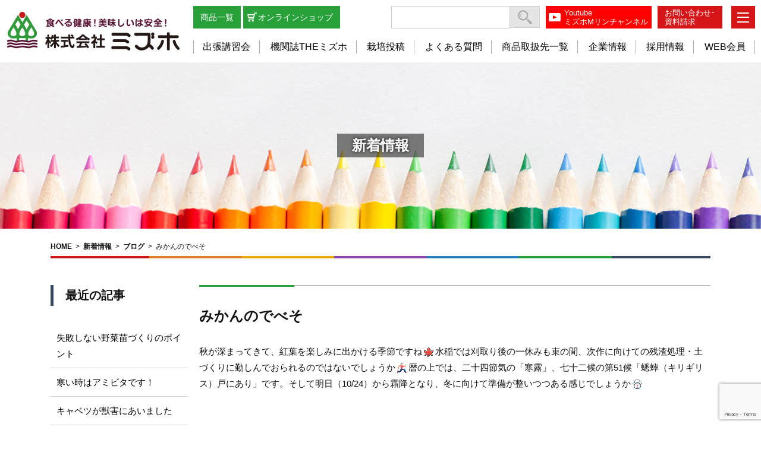

--- FILE ---
content_type: text/html; charset=UTF-8
request_url: http://www.mizuho.to/blog/8716.php
body_size: 59959
content:
<!DOCTYPE html>
<html lang="ja">
<head>
	<meta charset="UTF-8">
	
	<meta name="description" content="Mリンシステムはリン酸を効かせて作物を健全に美味しく育てる農法です。株式会社ミズホはMリンシステムの普及を通じて農業の発展と食の安全を考えていきます。" />
	<meta name="keywords" content="Mリンシステム,Mリン農法,営農栽培,家庭菜園,愛知,名古屋,株式会社ミズホ" />
	<meta name="viewport" content="width=device-width, initial-scale=1.0, maximum-scale=1.0, minimum-scale=1.0">
	<link rel="icon" type="image/x-icon" href="http://www.mizuho.to/manage/wp-content/themes/mizuho/icon/favicon.ico">
	<link rel="apple-touch-icon" sizes="180x180" href="http://www.mizuho.to/manage/wp-content/themes/mizuho/icon/apple-touch-icon-180x180.png">
	<meta name="msapplication-TileColor" content="#ffffff">
	<meta name="theme-color" content="#f5deb3">
	<link rel="icon" type="image/png" sizes="192x192" href="http://www.mizuho.to/manage/wp-content/themes/mizuho/icon/android-chrome-192x192.png">
	<link rel="manifest" href="http://www.mizuho.to/manage/wp-content/themes/mizuho/icon/manifest.json">
	<link href="http://www.mizuho.to/manage/wp-content/themes/mizuho/css/reset.css" rel="stylesheet">
	<link href="http://www.mizuho.to/manage/wp-content/themes/mizuho/css/jquery.bxslider.css" rel="stylesheet">
	<link href="http://www.mizuho.to/manage/wp-content/themes/mizuho/css/common.css" rel="stylesheet">
	<link href="http://www.mizuho.to/manage/wp-content/themes/mizuho/style.css" rel="stylesheet">
	<script src="https://ajax.googleapis.com/ajax/libs/jquery/1.11.0/jquery.min.js"></script>
	<script src="http://www.mizuho.to/manage/wp-content/themes/mizuho/js/jquery.bxslider.min.js"></script>
	<script src="http://www.mizuho.to/manage/wp-content/themes/mizuho/js/jquery.cookie.js"></script>
		<script src="http://www.mizuho.to/manage/wp-content/themes/mizuho/js/myscript.js"></script>
	<script>
	$(function(){
		var header = $("header");
		var pagetop = $(".pagetop");
		var floatbnr = $(".floatbnr");
		pagetop.click(function(){
			$("body,html").animate({scrollTop:0},500); // 500 = 0.5秒
			return false;
		});
		$(window).scroll(function(){
			if($(this).scrollTop() > 200){
				header.addClass("fixed");
				pagetop.fadeIn();
				floatbnr.fadeIn();
			}else{
				header.removeClass("fixed");
				pagetop.fadeOut();
				floatbnr.fadeOut();
			}
		} );
		//スマホ用メニュー
		var spmenu = 0;
		$(".sp .btn").click(function(){
			if(spmenu == 0){
				$(".spmenu").animate({"left":"0"},400,function(){
					spmenu=1;
				});
			}else{
				$(".spmenu").animate({"left":"-70%"},400,function(){
					spmenu=0;
				});
			}
		});
		//PC表示時 TELリンク無効化
		var ua = navigator.userAgent.toLowerCase();
		var isMobile = /iphone/.test(ua)||/android(.+)?mobile/.test(ua);
		if (!isMobile) {
			$('a[href^="tel:"]').on('click', function(e) {
				e.preventDefault();
			});
		}
		
	});
	</script>

<!-- Global site tag (gtag.js) - Google Analytics -->
<script async src="https://www.googletagmanager.com/gtag/js?id=UA-28611322-26"></script>
<script>
  window.dataLayer = window.dataLayer || [];
  function gtag(){dataLayer.push(arguments);}
  gtag('js', new Date());

  gtag('config', 'UA-28611322-26');
</script>

	 <script src="https://www.google.com/recaptcha/api.js?render=6LeVtbYoAAAAAP1akTZkZt8GJIyerp5NyK0GK6vp"></script>
	    <script>
      function onClick(e) {
        e.preventDefault();
        grecaptcha.ready(function() {
          grecaptcha.execute('6LeVtbYoAAAAAP1akTZkZt8GJIyerp5NyK0GK6vp', {action: 'submit'}).then(function(token) {
              // Add your logic to submit to your backend server here.
          });
        });
      }
  </script>
		<!-- HTML5 shim and Respond.js for IE8 support of HTML5 elements and media queries -->
	<!-- WARNING: Respond.js doesn't work if you view the page via file:// -->
	<!-- [if lt IE 9]>
	<script src="https://oss.maxcdn.com/html5shiv/3.7.3/html5shiv.min.js"></script>
	<script src="https://oss.maxcdn.com/respond/1.4.2/respond.min.js"></script>
	<![endif]-->
		<style>img:is([sizes="auto" i], [sizes^="auto," i]) { contain-intrinsic-size: 3000px 1500px }</style>
	
		<!-- All in One SEO 4.7.7 - aioseo.com -->
		<title>みかんのでべそ | 株式会社ミズホ｜Mリンシステムで健全・おいしい作物づくり</title>
	<meta name="robots" content="max-image-preview:large" />
	<meta name="author" content="mizuho"/>
	<link rel="canonical" href="http://www.mizuho.to/blog/8716.php" />
	<meta name="generator" content="All in One SEO (AIOSEO) 4.7.7" />
		<meta property="og:locale" content="ja_JP" />
		<meta property="og:site_name" content="株式会社ミズホ｜Mリンシステムで健全・おいしい作物づくり | 食べる健康、おいしいは安全！" />
		<meta property="og:type" content="article" />
		<meta property="og:title" content="みかんのでべそ | 株式会社ミズホ｜Mリンシステムで健全・おいしい作物づくり" />
		<meta property="og:url" content="http://www.mizuho.to/blog/8716.php" />
		<meta property="article:published_time" content="2015-10-23T02:34:22+00:00" />
		<meta property="article:modified_time" content="2015-10-23T02:34:22+00:00" />
		<meta name="twitter:card" content="summary_large_image" />
		<meta name="twitter:title" content="みかんのでべそ | 株式会社ミズホ｜Mリンシステムで健全・おいしい作物づくり" />
		<script type="application/ld+json" class="aioseo-schema">
			{"@context":"https:\/\/schema.org","@graph":[{"@type":"Article","@id":"http:\/\/www.mizuho.to\/blog\/8716.php#article","name":"\u307f\u304b\u3093\u306e\u3067\u3079\u305d | \u682a\u5f0f\u4f1a\u793e\u30df\u30ba\u30db\uff5cM\u30ea\u30f3\u30b7\u30b9\u30c6\u30e0\u3067\u5065\u5168\u30fb\u304a\u3044\u3057\u3044\u4f5c\u7269\u3065\u304f\u308a","headline":"\u307f\u304b\u3093\u306e\u3067\u3079\u305d","author":{"@id":"http:\/\/www.mizuho.to\/author\/mizuho#author"},"publisher":{"@id":"http:\/\/www.mizuho.to\/#organization"},"image":{"@type":"ImageObject","url":"http:\/\/www.mizuho.to\/manage\/wp-content\/plugins\/typepad-emoji-for-tinymce\/icons\/11\/maple.gif","@id":"http:\/\/www.mizuho.to\/blog\/8716.php\/#articleImage"},"datePublished":"2015-10-23T11:34:22+09:00","dateModified":"2015-10-23T11:34:22+09:00","inLanguage":"ja","mainEntityOfPage":{"@id":"http:\/\/www.mizuho.to\/blog\/8716.php#webpage"},"isPartOf":{"@id":"http:\/\/www.mizuho.to\/blog\/8716.php#webpage"},"articleSection":"\u30d6\u30ed\u30b0, \u65b0\u5165\u793e\u54e1\u596e\u95d8\u8a18, \u679c\u6a39"},{"@type":"BreadcrumbList","@id":"http:\/\/www.mizuho.to\/blog\/8716.php#breadcrumblist","itemListElement":[{"@type":"ListItem","@id":"http:\/\/www.mizuho.to\/#listItem","position":1,"name":"\u5bb6","item":"http:\/\/www.mizuho.to\/","nextItem":{"@type":"ListItem","@id":"http:\/\/www.mizuho.to\/category\/blog#listItem","name":"\u30d6\u30ed\u30b0"}},{"@type":"ListItem","@id":"http:\/\/www.mizuho.to\/category\/blog#listItem","position":2,"name":"\u30d6\u30ed\u30b0","previousItem":{"@type":"ListItem","@id":"http:\/\/www.mizuho.to\/#listItem","name":"\u5bb6"}}]},{"@type":"Organization","@id":"http:\/\/www.mizuho.to\/#organization","name":"\u682a\u5f0f\u4f1a\u793e\u30df\u30ba\u30db\uff5cM\u30ea\u30f3\u30b7\u30b9\u30c6\u30e0\u3067\u5065\u5168\u30fb\u304a\u3044\u3057\u3044\u4f5c\u7269\u3065\u304f\u308a","description":"\u98df\u3079\u308b\u5065\u5eb7\u3001\u304a\u3044\u3057\u3044\u306f\u5b89\u5168\uff01","url":"http:\/\/www.mizuho.to\/"},{"@type":"Person","@id":"http:\/\/www.mizuho.to\/author\/mizuho#author","url":"http:\/\/www.mizuho.to\/author\/mizuho","name":"mizuho","image":{"@type":"ImageObject","@id":"http:\/\/www.mizuho.to\/blog\/8716.php#authorImage","url":"https:\/\/secure.gravatar.com\/avatar\/9456f221442f91380fc680fc0dcd2e29?s=96&d=mm&r=g","width":96,"height":96,"caption":"mizuho"}},{"@type":"WebPage","@id":"http:\/\/www.mizuho.to\/blog\/8716.php#webpage","url":"http:\/\/www.mizuho.to\/blog\/8716.php","name":"\u307f\u304b\u3093\u306e\u3067\u3079\u305d | \u682a\u5f0f\u4f1a\u793e\u30df\u30ba\u30db\uff5cM\u30ea\u30f3\u30b7\u30b9\u30c6\u30e0\u3067\u5065\u5168\u30fb\u304a\u3044\u3057\u3044\u4f5c\u7269\u3065\u304f\u308a","inLanguage":"ja","isPartOf":{"@id":"http:\/\/www.mizuho.to\/#website"},"breadcrumb":{"@id":"http:\/\/www.mizuho.to\/blog\/8716.php#breadcrumblist"},"author":{"@id":"http:\/\/www.mizuho.to\/author\/mizuho#author"},"creator":{"@id":"http:\/\/www.mizuho.to\/author\/mizuho#author"},"datePublished":"2015-10-23T11:34:22+09:00","dateModified":"2015-10-23T11:34:22+09:00"},{"@type":"WebSite","@id":"http:\/\/www.mizuho.to\/#website","url":"http:\/\/www.mizuho.to\/","name":"\u682a\u5f0f\u4f1a\u793e\u30df\u30ba\u30db\uff5cM\u30ea\u30f3\u30b7\u30b9\u30c6\u30e0\u3067\u5065\u5168\u30fb\u304a\u3044\u3057\u3044\u4f5c\u7269\u3065\u304f\u308a","description":"\u98df\u3079\u308b\u5065\u5eb7\u3001\u304a\u3044\u3057\u3044\u306f\u5b89\u5168\uff01","inLanguage":"ja","publisher":{"@id":"http:\/\/www.mizuho.to\/#organization"}}]}
		</script>
		<!-- All in One SEO -->

<link rel='dns-prefetch' href='//yubinbango.github.io' />
<link rel="alternate" type="application/rss+xml" title="株式会社ミズホ｜Mリンシステムで健全・おいしい作物づくり &raquo; みかんのでべそ のコメントのフィード" href="http://www.mizuho.to/blog/8716.php/feed" />
<script type="text/javascript">
/* <![CDATA[ */
window._wpemojiSettings = {"baseUrl":"https:\/\/s.w.org\/images\/core\/emoji\/15.0.3\/72x72\/","ext":".png","svgUrl":"https:\/\/s.w.org\/images\/core\/emoji\/15.0.3\/svg\/","svgExt":".svg","source":{"concatemoji":"http:\/\/www.mizuho.to\/manage\/wp-includes\/js\/wp-emoji-release.min.js?ver=6.7.1"}};
/*! This file is auto-generated */
!function(i,n){var o,s,e;function c(e){try{var t={supportTests:e,timestamp:(new Date).valueOf()};sessionStorage.setItem(o,JSON.stringify(t))}catch(e){}}function p(e,t,n){e.clearRect(0,0,e.canvas.width,e.canvas.height),e.fillText(t,0,0);var t=new Uint32Array(e.getImageData(0,0,e.canvas.width,e.canvas.height).data),r=(e.clearRect(0,0,e.canvas.width,e.canvas.height),e.fillText(n,0,0),new Uint32Array(e.getImageData(0,0,e.canvas.width,e.canvas.height).data));return t.every(function(e,t){return e===r[t]})}function u(e,t,n){switch(t){case"flag":return n(e,"\ud83c\udff3\ufe0f\u200d\u26a7\ufe0f","\ud83c\udff3\ufe0f\u200b\u26a7\ufe0f")?!1:!n(e,"\ud83c\uddfa\ud83c\uddf3","\ud83c\uddfa\u200b\ud83c\uddf3")&&!n(e,"\ud83c\udff4\udb40\udc67\udb40\udc62\udb40\udc65\udb40\udc6e\udb40\udc67\udb40\udc7f","\ud83c\udff4\u200b\udb40\udc67\u200b\udb40\udc62\u200b\udb40\udc65\u200b\udb40\udc6e\u200b\udb40\udc67\u200b\udb40\udc7f");case"emoji":return!n(e,"\ud83d\udc26\u200d\u2b1b","\ud83d\udc26\u200b\u2b1b")}return!1}function f(e,t,n){var r="undefined"!=typeof WorkerGlobalScope&&self instanceof WorkerGlobalScope?new OffscreenCanvas(300,150):i.createElement("canvas"),a=r.getContext("2d",{willReadFrequently:!0}),o=(a.textBaseline="top",a.font="600 32px Arial",{});return e.forEach(function(e){o[e]=t(a,e,n)}),o}function t(e){var t=i.createElement("script");t.src=e,t.defer=!0,i.head.appendChild(t)}"undefined"!=typeof Promise&&(o="wpEmojiSettingsSupports",s=["flag","emoji"],n.supports={everything:!0,everythingExceptFlag:!0},e=new Promise(function(e){i.addEventListener("DOMContentLoaded",e,{once:!0})}),new Promise(function(t){var n=function(){try{var e=JSON.parse(sessionStorage.getItem(o));if("object"==typeof e&&"number"==typeof e.timestamp&&(new Date).valueOf()<e.timestamp+604800&&"object"==typeof e.supportTests)return e.supportTests}catch(e){}return null}();if(!n){if("undefined"!=typeof Worker&&"undefined"!=typeof OffscreenCanvas&&"undefined"!=typeof URL&&URL.createObjectURL&&"undefined"!=typeof Blob)try{var e="postMessage("+f.toString()+"("+[JSON.stringify(s),u.toString(),p.toString()].join(",")+"));",r=new Blob([e],{type:"text/javascript"}),a=new Worker(URL.createObjectURL(r),{name:"wpTestEmojiSupports"});return void(a.onmessage=function(e){c(n=e.data),a.terminate(),t(n)})}catch(e){}c(n=f(s,u,p))}t(n)}).then(function(e){for(var t in e)n.supports[t]=e[t],n.supports.everything=n.supports.everything&&n.supports[t],"flag"!==t&&(n.supports.everythingExceptFlag=n.supports.everythingExceptFlag&&n.supports[t]);n.supports.everythingExceptFlag=n.supports.everythingExceptFlag&&!n.supports.flag,n.DOMReady=!1,n.readyCallback=function(){n.DOMReady=!0}}).then(function(){return e}).then(function(){var e;n.supports.everything||(n.readyCallback(),(e=n.source||{}).concatemoji?t(e.concatemoji):e.wpemoji&&e.twemoji&&(t(e.twemoji),t(e.wpemoji)))}))}((window,document),window._wpemojiSettings);
/* ]]> */
</script>
<style id='wp-emoji-styles-inline-css' type='text/css'>

	img.wp-smiley, img.emoji {
		display: inline !important;
		border: none !important;
		box-shadow: none !important;
		height: 1em !important;
		width: 1em !important;
		margin: 0 0.07em !important;
		vertical-align: -0.1em !important;
		background: none !important;
		padding: 0 !important;
	}
</style>
<link rel='stylesheet' id='wp-block-library-css' href='http://www.mizuho.to/manage/wp-includes/css/dist/block-library/style.min.css?ver=6.7.1' type='text/css' media='all' />
<style id='pdfemb-pdf-embedder-viewer-style-inline-css' type='text/css'>
.wp-block-pdfemb-pdf-embedder-viewer{max-width:none}

</style>
<style id='classic-theme-styles-inline-css' type='text/css'>
/*! This file is auto-generated */
.wp-block-button__link{color:#fff;background-color:#32373c;border-radius:9999px;box-shadow:none;text-decoration:none;padding:calc(.667em + 2px) calc(1.333em + 2px);font-size:1.125em}.wp-block-file__button{background:#32373c;color:#fff;text-decoration:none}
</style>
<style id='global-styles-inline-css' type='text/css'>
:root{--wp--preset--aspect-ratio--square: 1;--wp--preset--aspect-ratio--4-3: 4/3;--wp--preset--aspect-ratio--3-4: 3/4;--wp--preset--aspect-ratio--3-2: 3/2;--wp--preset--aspect-ratio--2-3: 2/3;--wp--preset--aspect-ratio--16-9: 16/9;--wp--preset--aspect-ratio--9-16: 9/16;--wp--preset--color--black: #000000;--wp--preset--color--cyan-bluish-gray: #abb8c3;--wp--preset--color--white: #ffffff;--wp--preset--color--pale-pink: #f78da7;--wp--preset--color--vivid-red: #cf2e2e;--wp--preset--color--luminous-vivid-orange: #ff6900;--wp--preset--color--luminous-vivid-amber: #fcb900;--wp--preset--color--light-green-cyan: #7bdcb5;--wp--preset--color--vivid-green-cyan: #00d084;--wp--preset--color--pale-cyan-blue: #8ed1fc;--wp--preset--color--vivid-cyan-blue: #0693e3;--wp--preset--color--vivid-purple: #9b51e0;--wp--preset--gradient--vivid-cyan-blue-to-vivid-purple: linear-gradient(135deg,rgba(6,147,227,1) 0%,rgb(155,81,224) 100%);--wp--preset--gradient--light-green-cyan-to-vivid-green-cyan: linear-gradient(135deg,rgb(122,220,180) 0%,rgb(0,208,130) 100%);--wp--preset--gradient--luminous-vivid-amber-to-luminous-vivid-orange: linear-gradient(135deg,rgba(252,185,0,1) 0%,rgba(255,105,0,1) 100%);--wp--preset--gradient--luminous-vivid-orange-to-vivid-red: linear-gradient(135deg,rgba(255,105,0,1) 0%,rgb(207,46,46) 100%);--wp--preset--gradient--very-light-gray-to-cyan-bluish-gray: linear-gradient(135deg,rgb(238,238,238) 0%,rgb(169,184,195) 100%);--wp--preset--gradient--cool-to-warm-spectrum: linear-gradient(135deg,rgb(74,234,220) 0%,rgb(151,120,209) 20%,rgb(207,42,186) 40%,rgb(238,44,130) 60%,rgb(251,105,98) 80%,rgb(254,248,76) 100%);--wp--preset--gradient--blush-light-purple: linear-gradient(135deg,rgb(255,206,236) 0%,rgb(152,150,240) 100%);--wp--preset--gradient--blush-bordeaux: linear-gradient(135deg,rgb(254,205,165) 0%,rgb(254,45,45) 50%,rgb(107,0,62) 100%);--wp--preset--gradient--luminous-dusk: linear-gradient(135deg,rgb(255,203,112) 0%,rgb(199,81,192) 50%,rgb(65,88,208) 100%);--wp--preset--gradient--pale-ocean: linear-gradient(135deg,rgb(255,245,203) 0%,rgb(182,227,212) 50%,rgb(51,167,181) 100%);--wp--preset--gradient--electric-grass: linear-gradient(135deg,rgb(202,248,128) 0%,rgb(113,206,126) 100%);--wp--preset--gradient--midnight: linear-gradient(135deg,rgb(2,3,129) 0%,rgb(40,116,252) 100%);--wp--preset--font-size--small: 13px;--wp--preset--font-size--medium: 20px;--wp--preset--font-size--large: 36px;--wp--preset--font-size--x-large: 42px;--wp--preset--spacing--20: 0.44rem;--wp--preset--spacing--30: 0.67rem;--wp--preset--spacing--40: 1rem;--wp--preset--spacing--50: 1.5rem;--wp--preset--spacing--60: 2.25rem;--wp--preset--spacing--70: 3.38rem;--wp--preset--spacing--80: 5.06rem;--wp--preset--shadow--natural: 6px 6px 9px rgba(0, 0, 0, 0.2);--wp--preset--shadow--deep: 12px 12px 50px rgba(0, 0, 0, 0.4);--wp--preset--shadow--sharp: 6px 6px 0px rgba(0, 0, 0, 0.2);--wp--preset--shadow--outlined: 6px 6px 0px -3px rgba(255, 255, 255, 1), 6px 6px rgba(0, 0, 0, 1);--wp--preset--shadow--crisp: 6px 6px 0px rgba(0, 0, 0, 1);}:where(.is-layout-flex){gap: 0.5em;}:where(.is-layout-grid){gap: 0.5em;}body .is-layout-flex{display: flex;}.is-layout-flex{flex-wrap: wrap;align-items: center;}.is-layout-flex > :is(*, div){margin: 0;}body .is-layout-grid{display: grid;}.is-layout-grid > :is(*, div){margin: 0;}:where(.wp-block-columns.is-layout-flex){gap: 2em;}:where(.wp-block-columns.is-layout-grid){gap: 2em;}:where(.wp-block-post-template.is-layout-flex){gap: 1.25em;}:where(.wp-block-post-template.is-layout-grid){gap: 1.25em;}.has-black-color{color: var(--wp--preset--color--black) !important;}.has-cyan-bluish-gray-color{color: var(--wp--preset--color--cyan-bluish-gray) !important;}.has-white-color{color: var(--wp--preset--color--white) !important;}.has-pale-pink-color{color: var(--wp--preset--color--pale-pink) !important;}.has-vivid-red-color{color: var(--wp--preset--color--vivid-red) !important;}.has-luminous-vivid-orange-color{color: var(--wp--preset--color--luminous-vivid-orange) !important;}.has-luminous-vivid-amber-color{color: var(--wp--preset--color--luminous-vivid-amber) !important;}.has-light-green-cyan-color{color: var(--wp--preset--color--light-green-cyan) !important;}.has-vivid-green-cyan-color{color: var(--wp--preset--color--vivid-green-cyan) !important;}.has-pale-cyan-blue-color{color: var(--wp--preset--color--pale-cyan-blue) !important;}.has-vivid-cyan-blue-color{color: var(--wp--preset--color--vivid-cyan-blue) !important;}.has-vivid-purple-color{color: var(--wp--preset--color--vivid-purple) !important;}.has-black-background-color{background-color: var(--wp--preset--color--black) !important;}.has-cyan-bluish-gray-background-color{background-color: var(--wp--preset--color--cyan-bluish-gray) !important;}.has-white-background-color{background-color: var(--wp--preset--color--white) !important;}.has-pale-pink-background-color{background-color: var(--wp--preset--color--pale-pink) !important;}.has-vivid-red-background-color{background-color: var(--wp--preset--color--vivid-red) !important;}.has-luminous-vivid-orange-background-color{background-color: var(--wp--preset--color--luminous-vivid-orange) !important;}.has-luminous-vivid-amber-background-color{background-color: var(--wp--preset--color--luminous-vivid-amber) !important;}.has-light-green-cyan-background-color{background-color: var(--wp--preset--color--light-green-cyan) !important;}.has-vivid-green-cyan-background-color{background-color: var(--wp--preset--color--vivid-green-cyan) !important;}.has-pale-cyan-blue-background-color{background-color: var(--wp--preset--color--pale-cyan-blue) !important;}.has-vivid-cyan-blue-background-color{background-color: var(--wp--preset--color--vivid-cyan-blue) !important;}.has-vivid-purple-background-color{background-color: var(--wp--preset--color--vivid-purple) !important;}.has-black-border-color{border-color: var(--wp--preset--color--black) !important;}.has-cyan-bluish-gray-border-color{border-color: var(--wp--preset--color--cyan-bluish-gray) !important;}.has-white-border-color{border-color: var(--wp--preset--color--white) !important;}.has-pale-pink-border-color{border-color: var(--wp--preset--color--pale-pink) !important;}.has-vivid-red-border-color{border-color: var(--wp--preset--color--vivid-red) !important;}.has-luminous-vivid-orange-border-color{border-color: var(--wp--preset--color--luminous-vivid-orange) !important;}.has-luminous-vivid-amber-border-color{border-color: var(--wp--preset--color--luminous-vivid-amber) !important;}.has-light-green-cyan-border-color{border-color: var(--wp--preset--color--light-green-cyan) !important;}.has-vivid-green-cyan-border-color{border-color: var(--wp--preset--color--vivid-green-cyan) !important;}.has-pale-cyan-blue-border-color{border-color: var(--wp--preset--color--pale-cyan-blue) !important;}.has-vivid-cyan-blue-border-color{border-color: var(--wp--preset--color--vivid-cyan-blue) !important;}.has-vivid-purple-border-color{border-color: var(--wp--preset--color--vivid-purple) !important;}.has-vivid-cyan-blue-to-vivid-purple-gradient-background{background: var(--wp--preset--gradient--vivid-cyan-blue-to-vivid-purple) !important;}.has-light-green-cyan-to-vivid-green-cyan-gradient-background{background: var(--wp--preset--gradient--light-green-cyan-to-vivid-green-cyan) !important;}.has-luminous-vivid-amber-to-luminous-vivid-orange-gradient-background{background: var(--wp--preset--gradient--luminous-vivid-amber-to-luminous-vivid-orange) !important;}.has-luminous-vivid-orange-to-vivid-red-gradient-background{background: var(--wp--preset--gradient--luminous-vivid-orange-to-vivid-red) !important;}.has-very-light-gray-to-cyan-bluish-gray-gradient-background{background: var(--wp--preset--gradient--very-light-gray-to-cyan-bluish-gray) !important;}.has-cool-to-warm-spectrum-gradient-background{background: var(--wp--preset--gradient--cool-to-warm-spectrum) !important;}.has-blush-light-purple-gradient-background{background: var(--wp--preset--gradient--blush-light-purple) !important;}.has-blush-bordeaux-gradient-background{background: var(--wp--preset--gradient--blush-bordeaux) !important;}.has-luminous-dusk-gradient-background{background: var(--wp--preset--gradient--luminous-dusk) !important;}.has-pale-ocean-gradient-background{background: var(--wp--preset--gradient--pale-ocean) !important;}.has-electric-grass-gradient-background{background: var(--wp--preset--gradient--electric-grass) !important;}.has-midnight-gradient-background{background: var(--wp--preset--gradient--midnight) !important;}.has-small-font-size{font-size: var(--wp--preset--font-size--small) !important;}.has-medium-font-size{font-size: var(--wp--preset--font-size--medium) !important;}.has-large-font-size{font-size: var(--wp--preset--font-size--large) !important;}.has-x-large-font-size{font-size: var(--wp--preset--font-size--x-large) !important;}
:where(.wp-block-post-template.is-layout-flex){gap: 1.25em;}:where(.wp-block-post-template.is-layout-grid){gap: 1.25em;}
:where(.wp-block-columns.is-layout-flex){gap: 2em;}:where(.wp-block-columns.is-layout-grid){gap: 2em;}
:root :where(.wp-block-pullquote){font-size: 1.5em;line-height: 1.6;}
</style>
<link rel='stylesheet' id='contact-form-7-css' href='http://www.mizuho.to/manage/wp-content/plugins/contact-form-7/includes/css/styles.css?ver=6.0.1' type='text/css' media='all' />
<link rel='stylesheet' id='wp-pagenavi-css' href='http://www.mizuho.to/manage/wp-content/plugins/wp-pagenavi/pagenavi-css.css?ver=2.70' type='text/css' media='all' />
<link rel="https://api.w.org/" href="http://www.mizuho.to/wp-json/" /><link rel="alternate" title="JSON" type="application/json" href="http://www.mizuho.to/wp-json/wp/v2/posts/8716" /><link rel="EditURI" type="application/rsd+xml" title="RSD" href="http://www.mizuho.to/manage/xmlrpc.php?rsd" />
<meta name="generator" content="WordPress 6.7.1" />
<link rel='shortlink' href='http://www.mizuho.to/?p=8716' />
<link rel="alternate" title="oEmbed (JSON)" type="application/json+oembed" href="http://www.mizuho.to/wp-json/oembed/1.0/embed?url=http%3A%2F%2Fwww.mizuho.to%2Fblog%2F8716.php" />
<link rel="alternate" title="oEmbed (XML)" type="text/xml+oembed" href="http://www.mizuho.to/wp-json/oembed/1.0/embed?url=http%3A%2F%2Fwww.mizuho.to%2Fblog%2F8716.php&#038;format=xml" />
	</head>
<body class="post-template-default single single-post postid-8716 single-format-standard" ontouchstart="">
	<div class="wrapper">
		<header>
			<div class="header_inner">
				<h1 class="logo">
					<a href="http://www.mizuho.to/">
						<img src="http://www.mizuho.to/manage/wp-content/themes/mizuho/images/common/header_logo.png" alt="食べる健康、美味しいは安全！株式会社ミズホ">
					</a>
				</h1>
				<div class="header_right">
					<div class="header_right_top">
						<div class="header_inquiry"><a href="http://www.mizuho.to/contact">お問い合わせ･<br>資料請求</a></div>
						<div class="header_youtube pc"><a href="https://www.youtube.com/channel/UCgXQyK_8HgUj6W7BVjMT0lw" target="_blank">Youtube<br>ミズホMリンチャンネル</a></div>
						<div class="header_search"><form role="search" method="get" class="search-form navbar-form form-inline" action="http://www.mizuho.to/">
    <div class="form-group">
    <input type="search" class="search-field form-control" placeholder="" value="" name="s" title="検索:" /><input type="submit" class="search-submit btn btn-default" value="Search" />
    </div>
  </form></div>
						<div class="header_topnav">
								<a href="http://www.mizuho.to/mizuho/material">商品一覧</a> 
								<a href="https://mizuho-shop.shop-pro.jp/" target="_blank">オンラインショップ</a>
						</div>
					</div>
					<div class="header_right_bottom">
						<nav>
							<ul>
								<li><a href="http://www.mizuho.to/mizuho/eventinfo">出張講習会</a></li>
								<li><a href="http://www.mizuho.to/mizuho/magazines">機関誌THEミズホ</a></li>
								<li><a href="http://www.mizuho.to/cultivation">栽培投稿</a></li>
								<li><a href="http://www.mizuho.to/faq">よくある質問</a></li>
								<li><a href="http://www.mizuho.to/mizuho/agency">商品取扱先一覧</a></li>
								<li><a href="http://www.mizuho.to/mizuho">企業情報</a></li>
								<li><a href="http://www.mizuho.to/recruitment">採用情報</a></li>
								<li><a href="http://www.mizuho.to/webmember">WEB会員</a></li>
							</ul>
						</nav>
					</div>
				</div>
			</div>
		</header>
		<div class="header_btn">
			<div class="menu__line menu__line--top"></div>
			<div class="menu__line menu__line--center"></div>
			<div class="menu__line menu__line--bottom last"></div>
		</div>
		<nav class="fixed">
				<div class="nav_logo">
					<a href="http://www.mizuho.to/"><img src="http://www.mizuho.to/manage/wp-content/themes/mizuho/images/common/header_logo.png" alt="食べる健康、美味しいは安全！株式会社ミズホ"></a>
				</div>
			<div class="nav_menu">
				<ul class="nav_others">
					<li>
						<a href="http://www.mizuho.to/mizuho">ミズホとは？</a>
					</li>
					<li>
						<a href="http://www.mizuho.to/msystem">「M」のチカラとは？</a>
					</li>
					<li>
						<a href="http://www.mizuho.to/accelebrake">アクセル＆ブレーキ</a>
					</li>
					<li>
						<a href="http://www.mizuho.to/mizuho/material">商品一覧</a>
					</li>
					<li>
						<a href="https://mizuho-shop.shop-pro.jp/" target="_blank"><img src="http://www.mizuho.to/manage/wp-content/themes/mizuho/images/common/ico_cart.png" alt="カート">オンラインショップ</a>
					</li>
					<li>
						<a href="http://www.mizuho.to/recruitment">採用情報</a>
					</li>
				</ul>
				<ul class="nav_others">
					<li>
						<a href="http://www.mizuho.to/farming">営農栽培の方へ</a>
					</li>
					<li>
						<a href="http://www.mizuho.to/gardening">家庭菜園の方へ</a>
					</li>
					<li>
						<a href="http://www.mizuho.to/voice">お客様の声</a>
					</li>
					<li>
						<a href="http://www.mizuho.to/mizuho/agency">商品お取扱店一覧</a>
					</li>
					<li>
						<a href="http://www.mizuho.to/mizuho/eventinfo">出張講習会</a>
					</li>
					<li><a href="http://www.mizuho.to/mizuho/magazines">機関誌THEミズホ</a></li>
					<li><a href="http://www.mizuho.to/cultivation">栽培投稿</a></li>
					<li>
						<a href="http://www.mizuho.to/project">様々な取組み</a>
					</li>
				</ul>
				<ul class="nav_others">
					<li>
						<a href="http://www.mizuho.to/whatsnew">新着情報</a>
					</li>
					<li>
						<a href="http://www.mizuho.to/movie">CM・動画</a>
					</li>
					<li>
						<a href="http://www.mizuho.to/faq">よくある質問</a>
					</li>
					<li>
						<a href="http://www.mizuho.to/webmember">WEB会員</a>
					</li>
				</ul>
				<ul class="nav_others">
					<li>
						<a href="http://www.mizuho.to/link">リンクポリシー</a>
					</li>
					<li>
						<a href="http://www.mizuho.to/privacy">プライバシーポリシー</a>
					</li>
					<li>
						<a href="http://www.mizuho.to/contact">お問い合わせ・資料請求</a>
					</li>
				</ul>
				<div class="nav_sns">
				<a href="https://twitter.com/Mrinkarin" target="_blank"><img src="http://www.mizuho.to/manage/wp-content/themes/mizuho/images/common/footer_twitter.png" alt="株式会社ミズホ公式Twitter"></a>
				<a href="https://www.youtube.com/channel/UCgXQyK_8HgUj6W7BVjMT0lw" target="_blank"><img src="http://www.mizuho.to/manage/wp-content/themes/mizuho/images/common/footer_youtube.png" alt="ミズホＭリンチャンネル"></a></div>
			</div>
			<div class="close">
				<p>×<span>CLOSE</span></p>			
			</div>
		</nav>
		<main>			<article>
<div class="title">
	<h2>新着情報</h2>
</div>
				<div class="breadcrumb">
					<ul>
		<li><a href="http://www.mizuho.to">HOME</a>&nbsp;&nbsp;&gt;</li>
		<li>&nbsp;&nbsp;<a href="http://www.mizuho.to/whatsnew">新着情報</a>&nbsp;&nbsp;&gt;</li>
						<li>&nbsp;&nbsp;<a href="http://www.mizuho.to/category/blog">ブログ</a>&nbsp;&nbsp;&gt;</li>
		<li>&nbsp;&nbsp;みかんのでべそ&nbsp;&nbsp;</li>
	</ul>
<div class="rainbow"></div>
			</div>
	<div class="article_inner">
		<div class="contents">
				<section>
									<div class="section_inner">
						<h3>みかんのでべそ</h3>
						<div class="content">
							<p>秋が深まってきて、紅葉を楽しみに出かける季節ですね<img decoding="async" style="margin-left: 3px; margin-right: 3px; vertical-align: middle;" src="http://www.mizuho.to/manage/wp-content/plugins/typepad-emoji-for-tinymce/icons/11/maple.gif" alt="" width="16" height="16" />水稲では刈取り後の一休みも束の間、次作に向けての残渣処理・土づくりに勤しんでおられるのではないでしょうか<img decoding="async" style="margin-left: 3px; margin-right: 3px; vertical-align: middle;" src="http://www.mizuho.to/manage/wp-content/plugins/typepad-emoji-for-tinymce/icons/09/run.gif" alt="" width="16" height="16" />暦の上では、二十四節気の「寒露」、七十二候の第51候「蟋蟀（キリギリス）戸にあり」です。そして明日（10/24）から霜降となり、冬に向けて準備が整いつつある感じでしょうか<img decoding="async" style="margin-left: 3px; margin-right: 3px; vertical-align: middle;" src="http://www.mizuho.to/manage/wp-content/plugins/typepad-emoji-for-tinymce/icons/01/snow.gif" alt="" width="16" height="16" /></p>
<p>&nbsp;</p>
<p>さて、先日ミカン畑に作業しに行きました<img loading="lazy" decoding="async" style="margin-left: 3px; margin-right: 3px; vertical-align: middle;" src="http://www.mizuho.to/manage/wp-content/plugins/typepad-emoji-for-tinymce/icons/10/sign01.gif" alt="" width="16" height="16" />そこで見つけたミカン（宮川早生）の実が変なんです<img loading="lazy" decoding="async" style="margin-left: 3px; margin-right: 3px; vertical-align: middle;" src="http://www.mizuho.to/manage/wp-content/plugins/typepad-emoji-for-tinymce/icons/07/coldsweats01.gif" alt="" width="16" height="16" /></p>
<p><a href="http://www.mizuho.to/manage/wp-content/uploads/2015/10/DSC01465.jpg"><img loading="lazy" decoding="async" class="aligncenter size-medium wp-image-8717" title="DSC01465" src="http://www.mizuho.to/manage/wp-content/uploads/2015/10/DSC01465-400x224.jpg" alt="" width="400" height="224" /></a>ミカンのヘソ（ヘタ部分）が出ています<img loading="lazy" decoding="async" style="margin-left: 3px; margin-right: 3px; vertical-align: middle;" src="http://www.mizuho.to/manage/wp-content/plugins/typepad-emoji-for-tinymce/icons/07/wobbly.gif" alt="" width="16" height="16" />これよりももっとデベソなミカンもあり、ミカンではなくデコポンじゃないかと疑うくらい立派なデベソでした。</p>
<p>ミカン栽培者に聞いてみると、<span style="text-decoration: underline;">「生りが悪いとこう（デベソに）なる」</span>とおっしゃっていました。果樹で「生りが悪い」のは<span style="text-decoration: underline;">樹勢が強い</span>ということ。栄養生長と生殖生長のバランスがとれていなくて、栄養生長に傾いているのです。こんなときこそ、リン酸を効かせて生殖生長寄りにして、バランスを取るようにするべきでした<img loading="lazy" decoding="async" style="margin-left: 3px; margin-right: 3px; vertical-align: middle;" src="http://www.mizuho.to/manage/wp-content/plugins/typepad-emoji-for-tinymce/icons/07/think.gif" alt="" width="16" height="16" /></p>
<p style="text-align: center;"><a href="http://www.mizuho.to/manage/wp-content/uploads/2015/10/25eb09bb98cc34055281e34ca00c6bcd.bmp"><img loading="lazy" decoding="async" class="aligncenter  wp-image-8718" title="バランス" src="http://www.mizuho.to/manage/wp-content/uploads/2015/10/25eb09bb98cc34055281e34ca00c6bcd.bmp" alt="" width="406" height="186" /></a>この実を食べてみると、ミカンの味はあるのですが水っぽく、糖度も9.9と低めでした<img loading="lazy" decoding="async" src="http://www.mizuho.to/manage/wp-content/plugins/typepad-emoji-for-tinymce/icons/07/coldsweats02.gif" alt="" width="16" height="16" />逆に生殖生長に傾いて、とても多く着果した実は、小玉ですが酸味がしっかりとあり、糖度は11前後でした（お恥ずかしい数値ですが）。これらのバランスを取りやすいのがMリン農法です<img loading="lazy" decoding="async" style="margin-left: 3px; margin-right: 3px; vertical-align: middle;" src="http://www.mizuho.to/manage/wp-content/plugins/typepad-emoji-for-tinymce/icons/01/sun.gif" alt="" width="16" height="16" /></p>
<p>効きやすいチッ素は常時吸いやすいようにして樹勢を高レベルで保ち、樹勢が強くなりすぎたときや、生育のポイントとなるタイミングにリン酸で抑える手法です。効くリン酸があるからこそ可能となるMリン農法、その真価をみなさんにお見せできるようにしたいと思っています<img loading="lazy" decoding="async" style="margin-left: 3px; margin-right: 3px; vertical-align: middle;" src="http://www.mizuho.to/manage/wp-content/plugins/typepad-emoji-for-tinymce/icons/07/catface.gif" alt="" width="16" height="16" /></p>
<p>植物は手をかけた分だけ、しっかりと反応を返してくれます。その様子を見ながらいいミカンができるようにケアしていきます（３年計画で）<img loading="lazy" decoding="async" style="margin-left: 3px; margin-right: 3px; vertical-align: middle;" src="http://www.mizuho.to/manage/wp-content/plugins/typepad-emoji-for-tinymce/icons/07/happy02.gif" alt="" width="16" height="16" /></p>
						</div>
						<p class="date">2015.10.23｜<a href="http://www.mizuho.to/category/blog" rel="category tag">ブログ</a>,<a href="http://www.mizuho.to/category/blog/%e6%96%b0%e5%85%a5%e7%a4%be%e5%93%a1%e5%a5%ae%e9%97%98%e8%a8%98" rel="category tag">新入社員奮闘記</a>,<a href="http://www.mizuho.to/category/blog/%e6%9e%9c%e6%a8%b9" rel="category tag">果樹</a></p>
					</div>
				<div class="comment-box section" id="comment">
</div>
	<div id="respond" class="comment-respond">
		<h3 id="reply-title" class="comment-reply-title">コメント <small><a rel="nofollow" id="cancel-comment-reply-link" href="/blog/8716.php#respond" style="display:none;">コメントをキャンセル</a></small></h3><form action="http://www.mizuho.to/manage/wp-comments-post.php" method="post" id="commentform" class="comment-form"><p class="comment-notes"><span id="email-notes">メールアドレスが公開されることはありません。</span> <span class="required-field-message"><span class="required">※</span> が付いている欄は必須項目です</span></p><p class="comment-form-comment"><label for="comment">コメント <span class="required">※</span></label> <textarea id="comment" name="comment" cols="45" rows="8" maxlength="65525" required="required"></textarea></p><p class="comment-form-author"><label for="author">名前 <span class="required">※</span></label> <input id="author" name="author" type="text" value="" size="30" maxlength="245" autocomplete="name" required="required" /></p>
<p class="comment-form-email"><label for="email">メール <span class="required">※</span></label> <input id="email" name="email" type="text" value="" size="30" maxlength="100" aria-describedby="email-notes" autocomplete="email" required="required" /></p>
<p class="comment-form-url"><label for="url">サイト</label> <input id="url" name="url" type="text" value="" size="30" maxlength="200" autocomplete="url" /></p>
<p class="comment-form-cookies-consent"><input id="wp-comment-cookies-consent" name="wp-comment-cookies-consent" type="checkbox" value="yes" /> <label for="wp-comment-cookies-consent">次回のコメントで使用するためブラウザーに自分の名前、メールアドレス、サイトを保存する。</label></p>
<p class="form-submit"><input name="submit" type="submit" id="submit" class="submit" value="コメントを送信" /> <input type='hidden' name='comment_post_ID' value='8716' id='comment_post_ID' />
<input type='hidden' name='comment_parent' id='comment_parent' value='0' />
</p><p style="display: none;"><input type="hidden" id="akismet_comment_nonce" name="akismet_comment_nonce" value="96f21bbc8e" /></p><p style="display: none !important;" class="akismet-fields-container" data-prefix="ak_"><label>&#916;<textarea name="ak_hp_textarea" cols="45" rows="8" maxlength="100"></textarea></label><input type="hidden" id="ak_js_1" name="ak_js" value="245"/><script>document.getElementById( "ak_js_1" ).setAttribute( "value", ( new Date() ).getTime() );</script></p></form>	</div><!-- #respond -->
									<ul class="link">
					<li><a href="http://www.mizuho.to/blog/m%e3%83%aa%e3%83%b3%e8%be%b2%e7%94%a3%e7%89%a9/%e7%8f%8d%e3%81%97%e3%81%84%e3%83%99%e3%83%8b%e3%82%a2%e3%83%9f%e3%83%b3.php" rel="prev">前へ</a></li>
					<li><a href="http://www.mizuho.to/whatsnew">一覧</a></li>
					<li><a href="http://www.mizuho.to/news/%e6%a9%9f%e9%96%a2%e7%b4%99%e5%b9%b3%e6%88%9027%e5%b9%b411%e6%9c%88%e5%8f%b7%e3%82%92%e7%99%ba%e5%88%8a%ef%bc%81%ef%bc%81.php" rel="next">次へ</a></li>
				</ul>
				</section>
		</div>
				<aside>
			<div class="side_inner">
		<h4>最近の記事</h4>
		<ul>
			<li><a href='http://www.mizuho.to/blog/%e5%a4%b1%e6%95%97%e3%81%97%e3%81%aa%e3%81%84%e9%87%8e%e8%8f%9c%e8%8b%97%e3%81%a5%e3%81%8f%e3%82%8a%e3%81%ae%e3%83%9d%e3%82%a4%e3%83%b3%e3%83%88.php'>失敗しない野菜苗づくりのポイント</a></li>
	<li><a href='http://www.mizuho.to/blog/%e5%af%92%e3%81%84%e6%99%82%e3%81%af%e3%82%a2%e3%83%9f%e3%83%93%e3%82%bf%e3%81%a7%e3%81%99%ef%bc%81.php'>寒い時はアミビタです！</a></li>
	<li><a href='http://www.mizuho.to/blog/%e3%82%ad%e3%83%a3%e3%83%99%e3%83%84%e3%81%8c%e7%8d%a3%e5%ae%b3%e3%81%ab%e3%81%82%e3%81%84%e3%81%be%e3%81%97%e3%81%9f.php'>キャベツが獣害にあいました</a></li>
	<li><a href='http://www.mizuho.to/blog/%e3%80%90%e5%86%ac%e3%82%a4%e3%83%81%e3%82%b4%e3%80%91%e4%bb%8a%e5%b9%b4%e3%81%af%e5%ae%89%e5%ae%9a%e3%81%97%e3%81%a6%e3%81%84%e3%82%8b%e6%96%b9%e3%81%8b%ef%bc%9f.php'>【冬イチゴ】今年は安定している方か？</a></li>
	<li><a href='http://www.mizuho.to/blog/%e5%b7%a8%e5%a4%a7%e3%81%aa%e3%81%ae%e3%81%ab%e8%bb%bd%e3%81%84%e4%b8%8d%e7%b9%94%e5%b8%83%e3%83%9d%e3%83%83%e3%83%88%ef%bc%81.php'>巨大なのに軽い不織布ポット！</a></li>
		</ul>
		</div>
		<div class="side_inner">
		<h4>カテゴリー</h4>
		<ul>
			<li class="cat-item cat-item-1"><a href="http://www.mizuho.to/category/news">NEWS</a>
</li>
	<li class="cat-item cat-item-3"><a href="http://www.mizuho.to/category/event">イベント情報</a>
</li>
	<li class="cat-item cat-item-4"><a href="http://www.mizuho.to/category/blog">ブログ</a>
<ul class='children'>
	<li class="cat-item cat-item-5"><a href="http://www.mizuho.to/category/blog/m%e3%83%aa%e3%83%b3%e8%be%b2%e6%b3%95%e8%b3%87%e6%9d%90">Mリン農法資材</a>
</li>
	<li class="cat-item cat-item-6"><a href="http://www.mizuho.to/category/blog/m%e3%83%aa%e3%83%b3%e8%be%b2%e7%94%a3%e7%89%a9">Mリン農産物</a>
</li>
	<li class="cat-item cat-item-744"><a href="http://www.mizuho.to/category/blog/%e3%83%9f%e3%82%ba%e3%83%9bm%e3%83%aa%e3%83%b3%e3%83%81%e3%83%a3%e3%83%b3%e3%83%8d%e3%83%ab">ミズホMリンチャンネル</a>
</li>
	<li class="cat-item cat-item-7"><a href="http://www.mizuho.to/category/blog/%e3%83%ac%e3%82%b7%e3%83%94">レシピ</a>
</li>
	<li class="cat-item cat-item-12"><a href="http://www.mizuho.to/category/blog/%e6%96%b0%e5%85%a5%e7%a4%be%e5%93%a1%e5%a5%ae%e9%97%98%e8%a8%98">新入社員奮闘記</a>
</li>
	<li class="cat-item cat-item-8"><a href="http://www.mizuho.to/category/blog/%e6%99%82%e4%ba%8b">時事</a>
</li>
	<li class="cat-item cat-item-9"><a href="http://www.mizuho.to/category/blog/%e6%9e%9c%e6%a8%b9">果樹</a>
</li>
	<li class="cat-item cat-item-10"><a href="http://www.mizuho.to/category/blog/%e7%95%91%e4%bd%9c">畑作</a>
</li>
	<li class="cat-item cat-item-11"><a href="http://www.mizuho.to/category/blog/%e7%97%85%e6%b0%97%e3%83%bb%e9%9a%9c%e5%ae%b3%e3%83%bb%e5%ae%b3%e8%99%ab">病気・障害・害虫</a>
</li>
	<li class="cat-item cat-item-13"><a href="http://www.mizuho.to/category/blog/%e7%a8%b2%e4%bd%9c">稲作</a>
</li>
	<li class="cat-item cat-item-14"><a href="http://www.mizuho.to/category/blog/%e8%be%b2%e6%a5%ad%e6%8a%80%e8%a1%93">農業技術</a>
</li>
	<li class="cat-item cat-item-15"><a href="http://www.mizuho.to/category/blog/%e9%87%8e%e8%8f%9c">野菜</a>
</li>
</ul>
</li>
	<li class="cat-item cat-item-16"><a href="http://www.mizuho.to/category/comm">ミズホ通信</a>
</li>
	<li class="cat-item cat-item-688"><a href="http://www.mizuho.to/category/media">メディア</a>
</li>
	<li class="cat-item cat-item-687"><a href="http://www.mizuho.to/category/materialnews">商品情報</a>
</li>
	<li class="cat-item cat-item-17"><a href="http://www.mizuho.to/category/report">現地レポート</a>
</li>
		</ul>
		</div>
		<div class="side_inner side_archives">
		<h4>アーカイブ</h4>
		<ul>
			<li><a href='http://www.mizuho.to/2026/01'>2026年1月</a></li>
	<li><a href='http://www.mizuho.to/2025/12'>2025年12月</a></li>
	<li><a href='http://www.mizuho.to/2025/11'>2025年11月</a></li>
	<li><a href='http://www.mizuho.to/2025/10'>2025年10月</a></li>
	<li><a href='http://www.mizuho.to/2025/09'>2025年9月</a></li>
	<li><a href='http://www.mizuho.to/2025/08'>2025年8月</a></li>
	<li><a href='http://www.mizuho.to/2025/07'>2025年7月</a></li>
	<li><a href='http://www.mizuho.to/2025/06'>2025年6月</a></li>
	<li><a href='http://www.mizuho.to/2025/05'>2025年5月</a></li>
	<li><a href='http://www.mizuho.to/2025/04'>2025年4月</a></li>
	<li><a href='http://www.mizuho.to/2025/03'>2025年3月</a></li>
	<li><a href='http://www.mizuho.to/2025/02'>2025年2月</a></li>
	<li><a href='http://www.mizuho.to/2025/01'>2025年1月</a></li>
	<li><a href='http://www.mizuho.to/2024/12'>2024年12月</a></li>
	<li><a href='http://www.mizuho.to/2024/11'>2024年11月</a></li>
	<li><a href='http://www.mizuho.to/2024/10'>2024年10月</a></li>
	<li><a href='http://www.mizuho.to/2024/09'>2024年9月</a></li>
	<li><a href='http://www.mizuho.to/2024/08'>2024年8月</a></li>
	<li><a href='http://www.mizuho.to/2024/07'>2024年7月</a></li>
	<li><a href='http://www.mizuho.to/2024/06'>2024年6月</a></li>
	<li><a href='http://www.mizuho.to/2024/05'>2024年5月</a></li>
	<li><a href='http://www.mizuho.to/2024/04'>2024年4月</a></li>
	<li><a href='http://www.mizuho.to/2024/03'>2024年3月</a></li>
	<li><a href='http://www.mizuho.to/2024/02'>2024年2月</a></li>
	<li><a href='http://www.mizuho.to/2024/01'>2024年1月</a></li>
	<li><a href='http://www.mizuho.to/2023/12'>2023年12月</a></li>
	<li><a href='http://www.mizuho.to/2023/11'>2023年11月</a></li>
	<li><a href='http://www.mizuho.to/2023/10'>2023年10月</a></li>
	<li><a href='http://www.mizuho.to/2023/09'>2023年9月</a></li>
	<li><a href='http://www.mizuho.to/2023/08'>2023年8月</a></li>
	<li><a href='http://www.mizuho.to/2023/07'>2023年7月</a></li>
	<li><a href='http://www.mizuho.to/2023/06'>2023年6月</a></li>
	<li><a href='http://www.mizuho.to/2023/05'>2023年5月</a></li>
	<li><a href='http://www.mizuho.to/2023/04'>2023年4月</a></li>
	<li><a href='http://www.mizuho.to/2023/03'>2023年3月</a></li>
	<li><a href='http://www.mizuho.to/2023/02'>2023年2月</a></li>
	<li><a href='http://www.mizuho.to/2023/01'>2023年1月</a></li>
	<li><a href='http://www.mizuho.to/2022/12'>2022年12月</a></li>
	<li><a href='http://www.mizuho.to/2022/11'>2022年11月</a></li>
	<li><a href='http://www.mizuho.to/2022/10'>2022年10月</a></li>
	<li><a href='http://www.mizuho.to/2022/09'>2022年9月</a></li>
	<li><a href='http://www.mizuho.to/2022/08'>2022年8月</a></li>
	<li><a href='http://www.mizuho.to/2022/07'>2022年7月</a></li>
	<li><a href='http://www.mizuho.to/2022/06'>2022年6月</a></li>
	<li><a href='http://www.mizuho.to/2022/05'>2022年5月</a></li>
	<li><a href='http://www.mizuho.to/2022/04'>2022年4月</a></li>
	<li><a href='http://www.mizuho.to/2022/03'>2022年3月</a></li>
	<li><a href='http://www.mizuho.to/2022/02'>2022年2月</a></li>
	<li><a href='http://www.mizuho.to/2022/01'>2022年1月</a></li>
	<li><a href='http://www.mizuho.to/2021/12'>2021年12月</a></li>
	<li><a href='http://www.mizuho.to/2021/11'>2021年11月</a></li>
	<li><a href='http://www.mizuho.to/2021/10'>2021年10月</a></li>
	<li><a href='http://www.mizuho.to/2021/09'>2021年9月</a></li>
	<li><a href='http://www.mizuho.to/2021/08'>2021年8月</a></li>
	<li><a href='http://www.mizuho.to/2021/07'>2021年7月</a></li>
	<li><a href='http://www.mizuho.to/2021/06'>2021年6月</a></li>
	<li><a href='http://www.mizuho.to/2021/05'>2021年5月</a></li>
	<li><a href='http://www.mizuho.to/2021/04'>2021年4月</a></li>
	<li><a href='http://www.mizuho.to/2021/03'>2021年3月</a></li>
	<li><a href='http://www.mizuho.to/2021/02'>2021年2月</a></li>
	<li><a href='http://www.mizuho.to/2021/01'>2021年1月</a></li>
	<li><a href='http://www.mizuho.to/2020/12'>2020年12月</a></li>
	<li><a href='http://www.mizuho.to/2020/11'>2020年11月</a></li>
	<li><a href='http://www.mizuho.to/2020/10'>2020年10月</a></li>
	<li><a href='http://www.mizuho.to/2020/09'>2020年9月</a></li>
	<li><a href='http://www.mizuho.to/2020/08'>2020年8月</a></li>
	<li><a href='http://www.mizuho.to/2020/07'>2020年7月</a></li>
	<li><a href='http://www.mizuho.to/2020/06'>2020年6月</a></li>
	<li><a href='http://www.mizuho.to/2020/05'>2020年5月</a></li>
	<li><a href='http://www.mizuho.to/2020/04'>2020年4月</a></li>
	<li><a href='http://www.mizuho.to/2020/03'>2020年3月</a></li>
	<li><a href='http://www.mizuho.to/2020/02'>2020年2月</a></li>
	<li><a href='http://www.mizuho.to/2020/01'>2020年1月</a></li>
	<li><a href='http://www.mizuho.to/2019/12'>2019年12月</a></li>
	<li><a href='http://www.mizuho.to/2019/11'>2019年11月</a></li>
	<li><a href='http://www.mizuho.to/2019/10'>2019年10月</a></li>
	<li><a href='http://www.mizuho.to/2019/09'>2019年9月</a></li>
	<li><a href='http://www.mizuho.to/2019/08'>2019年8月</a></li>
	<li><a href='http://www.mizuho.to/2019/07'>2019年7月</a></li>
	<li><a href='http://www.mizuho.to/2019/06'>2019年6月</a></li>
	<li><a href='http://www.mizuho.to/2019/05'>2019年5月</a></li>
	<li><a href='http://www.mizuho.to/2019/04'>2019年4月</a></li>
	<li><a href='http://www.mizuho.to/2019/03'>2019年3月</a></li>
	<li><a href='http://www.mizuho.to/2019/02'>2019年2月</a></li>
	<li><a href='http://www.mizuho.to/2019/01'>2019年1月</a></li>
	<li><a href='http://www.mizuho.to/2018/12'>2018年12月</a></li>
	<li><a href='http://www.mizuho.to/2018/11'>2018年11月</a></li>
	<li><a href='http://www.mizuho.to/2018/10'>2018年10月</a></li>
	<li><a href='http://www.mizuho.to/2018/09'>2018年9月</a></li>
	<li><a href='http://www.mizuho.to/2018/08'>2018年8月</a></li>
	<li><a href='http://www.mizuho.to/2018/07'>2018年7月</a></li>
	<li><a href='http://www.mizuho.to/2018/06'>2018年6月</a></li>
	<li><a href='http://www.mizuho.to/2018/05'>2018年5月</a></li>
	<li><a href='http://www.mizuho.to/2018/04'>2018年4月</a></li>
	<li><a href='http://www.mizuho.to/2018/03'>2018年3月</a></li>
	<li><a href='http://www.mizuho.to/2018/02'>2018年2月</a></li>
	<li><a href='http://www.mizuho.to/2018/01'>2018年1月</a></li>
	<li><a href='http://www.mizuho.to/2017/12'>2017年12月</a></li>
	<li><a href='http://www.mizuho.to/2017/11'>2017年11月</a></li>
	<li><a href='http://www.mizuho.to/2017/10'>2017年10月</a></li>
	<li><a href='http://www.mizuho.to/2017/09'>2017年9月</a></li>
	<li><a href='http://www.mizuho.to/2017/08'>2017年8月</a></li>
	<li><a href='http://www.mizuho.to/2017/07'>2017年7月</a></li>
	<li><a href='http://www.mizuho.to/2017/06'>2017年6月</a></li>
	<li><a href='http://www.mizuho.to/2017/05'>2017年5月</a></li>
	<li><a href='http://www.mizuho.to/2017/04'>2017年4月</a></li>
	<li><a href='http://www.mizuho.to/2017/03'>2017年3月</a></li>
	<li><a href='http://www.mizuho.to/2017/02'>2017年2月</a></li>
	<li><a href='http://www.mizuho.to/2017/01'>2017年1月</a></li>
	<li><a href='http://www.mizuho.to/2016/12'>2016年12月</a></li>
	<li><a href='http://www.mizuho.to/2016/11'>2016年11月</a></li>
	<li><a href='http://www.mizuho.to/2016/10'>2016年10月</a></li>
	<li><a href='http://www.mizuho.to/2016/09'>2016年9月</a></li>
	<li><a href='http://www.mizuho.to/2016/08'>2016年8月</a></li>
	<li><a href='http://www.mizuho.to/2016/07'>2016年7月</a></li>
	<li><a href='http://www.mizuho.to/2016/06'>2016年6月</a></li>
	<li><a href='http://www.mizuho.to/2016/05'>2016年5月</a></li>
	<li><a href='http://www.mizuho.to/2016/04'>2016年4月</a></li>
	<li><a href='http://www.mizuho.to/2016/03'>2016年3月</a></li>
	<li><a href='http://www.mizuho.to/2016/02'>2016年2月</a></li>
	<li><a href='http://www.mizuho.to/2016/01'>2016年1月</a></li>
	<li><a href='http://www.mizuho.to/2015/12'>2015年12月</a></li>
	<li><a href='http://www.mizuho.to/2015/11'>2015年11月</a></li>
	<li><a href='http://www.mizuho.to/2015/10'>2015年10月</a></li>
	<li><a href='http://www.mizuho.to/2015/09'>2015年9月</a></li>
	<li><a href='http://www.mizuho.to/2015/08'>2015年8月</a></li>
	<li><a href='http://www.mizuho.to/2015/07'>2015年7月</a></li>
	<li><a href='http://www.mizuho.to/2015/06'>2015年6月</a></li>
	<li><a href='http://www.mizuho.to/2015/05'>2015年5月</a></li>
	<li><a href='http://www.mizuho.to/2015/04'>2015年4月</a></li>
	<li><a href='http://www.mizuho.to/2015/03'>2015年3月</a></li>
	<li><a href='http://www.mizuho.to/2015/02'>2015年2月</a></li>
	<li><a href='http://www.mizuho.to/2015/01'>2015年1月</a></li>
	<li><a href='http://www.mizuho.to/2014/12'>2014年12月</a></li>
	<li><a href='http://www.mizuho.to/2014/11'>2014年11月</a></li>
	<li><a href='http://www.mizuho.to/2014/10'>2014年10月</a></li>
	<li><a href='http://www.mizuho.to/2014/09'>2014年9月</a></li>
	<li><a href='http://www.mizuho.to/2014/08'>2014年8月</a></li>
	<li><a href='http://www.mizuho.to/2014/07'>2014年7月</a></li>
	<li><a href='http://www.mizuho.to/2014/06'>2014年6月</a></li>
	<li><a href='http://www.mizuho.to/2014/05'>2014年5月</a></li>
	<li><a href='http://www.mizuho.to/2014/04'>2014年4月</a></li>
	<li><a href='http://www.mizuho.to/2014/03'>2014年3月</a></li>
	<li><a href='http://www.mizuho.to/2014/02'>2014年2月</a></li>
	<li><a href='http://www.mizuho.to/2014/01'>2014年1月</a></li>
	<li><a href='http://www.mizuho.to/2013/12'>2013年12月</a></li>
	<li><a href='http://www.mizuho.to/2013/11'>2013年11月</a></li>
	<li><a href='http://www.mizuho.to/2013/10'>2013年10月</a></li>
	<li><a href='http://www.mizuho.to/2013/09'>2013年9月</a></li>
	<li><a href='http://www.mizuho.to/2013/08'>2013年8月</a></li>
	<li><a href='http://www.mizuho.to/2013/07'>2013年7月</a></li>
	<li><a href='http://www.mizuho.to/2013/06'>2013年6月</a></li>
	<li><a href='http://www.mizuho.to/2013/05'>2013年5月</a></li>
	<li><a href='http://www.mizuho.to/2013/04'>2013年4月</a></li>
	<li><a href='http://www.mizuho.to/2013/03'>2013年3月</a></li>
	<li><a href='http://www.mizuho.to/2013/02'>2013年2月</a></li>
	<li><a href='http://www.mizuho.to/2013/01'>2013年1月</a></li>
	<li><a href='http://www.mizuho.to/2012/12'>2012年12月</a></li>
	<li><a href='http://www.mizuho.to/2000/02'>2000年2月</a></li>
		</ul>
		</div>			
	</aside>
	</div>
			</article>
		</main>		<div class="pagetop"><a href="#"><img src="http://www.mizuho.to/manage/wp-content/themes/mizuho/images/common/pagetop.jpg" alt="PAGETOP"></a></div>

<div class="floatbnr"><a href="http://www.mizuho.to/mizuho/agency"><img src="http://www.mizuho.to/manage/wp-content/themes/mizuho/images/common/floatbnr_1.png" alt="商品一覧"></a><a href="https://mizuho-shop.shop-pro.jp/" target="_blank"><img src="http://www.mizuho.to/manage/wp-content/themes/mizuho/images/common/floatbnr_2.png" alt="オンラインショップ"></a></div>

		<footer>
			<div class="footer_inner">
				<div class="footer_logo"><a href="http://www.mizuho.to/"><img src="http://www.mizuho.to/manage/wp-content/themes/mizuho/images/common/footer_logo.png" alt="食べる健康、おいしいは安全！株式会社ミズホ"></a>
					<p>
						〒466-0807　愛知県名古屋市昭和区山花町64-1<br>
						TEL：<a href="tel:0527634171">052-763-4171</a>　FAX：052-761-3771
					</p></div>
				<div class="footer_menu">
					<div class="footer_menu_div">
						<ul>
							<li><a href="http://www.mizuho.to/mizuho/material">商品一覧</a></li>
							<li><a href="http://www.mizuho.to/msystem">「M」のチカラとは？</a></li>
							<li><a href="http://www.mizuho.to/accelebrake">アクセル＆ブレーキ</a></li>
							<li><a href="http://www.mizuho.to/mizuho">企業情報</a></li>
							<li><a href="https://mizuho-shop.shop-pro.jp/" target="_blank"><img src="http://www.mizuho.to/manage/wp-content/themes/mizuho/images/common/ico_cart.png" alt="カート">オンラインショップ</a></li>
							<li><a href="http://www.mizuho.to/recruitment">採用情報</a></li>
						</ul>
					</div>
					<div class="footer_menu_div">
						<ul>
							<li><a href="http://www.mizuho.to/farming">営農栽培の方へ</a></li>
							<li><a href="http://www.mizuho.to/gardening">家庭菜園の方へ</a></li>
							<li><a href="http://www.mizuho.to/voice">お客様の声</a></li>
							<li><a href="http://www.mizuho.to/mizuho/agency">商品お取扱店一覧</a></li>
							<li><a href="http://www.mizuho.to/mizuho/eventinfo">出張講習会</a></li>
							<li><a href="http://www.mizuho.to/project">様々な取組み</a></li>
						</ul>
					</div>
					<div class="footer_menu_div">
						<ul>
							<li><a href="http://www.mizuho.to/whatsnew">新着情報</a></li>
							<li><a href="http://www.mizuho.to/movie">CM・動画</a></li>
							<li><a href="http://www.mizuho.to/faq">よくある質問</a></li>
							<li><a href="http://www.mizuho.to/webmember">WEB会員</a></li>
						</ul>
					</div>
					<div class="footer_menu_div">
						<ul>
							<li><a href="http://www.mizuho.to/link">リンクポリシー</a></li>
							<li><a href="http://www.mizuho.to/privacy">プライバシーポリシー</a></li>
							<li><a href="http://www.mizuho.to/contact">お問い合わせ・資料請求</a></li>
						</ul>
						<div class="sns_logo">
							<div class="twitter"><a href="https://twitter.com/Mrinkarin" target="_blank"><img src="http://www.mizuho.to/manage/wp-content/themes/mizuho/images/common/footer_twitter.png" alt="株式会社ミズホ公式Twitter"></a></div>
							<div class="youtube"><a href="https://www.youtube.com/channel/UCgXQyK_8HgUj6W7BVjMT0lw" target="_blank"><img src="http://www.mizuho.to/manage/wp-content/themes/mizuho/images/common/footer_youtube.png" alt="ミズホＭリンチャンネル"></a></div>
						</div>
					</div>
				</div>
			</div>
						<p class="copyright">Copyright © Mizuho Corporation. All rights reserved.</p>
		</footer>
	</div>
		<script type="text/javascript" src="https://yubinbango.github.io/yubinbango/yubinbango.js" id="yubinbango-js"></script>
<script type="text/javascript" src="http://www.mizuho.to/manage/wp-includes/js/dist/hooks.min.js?ver=4d63a3d491d11ffd8ac6" id="wp-hooks-js"></script>
<script type="text/javascript" src="http://www.mizuho.to/manage/wp-includes/js/dist/i18n.min.js?ver=5e580eb46a90c2b997e6" id="wp-i18n-js"></script>
<script type="text/javascript" id="wp-i18n-js-after">
/* <![CDATA[ */
wp.i18n.setLocaleData( { 'text direction\u0004ltr': [ 'ltr' ] } );
wp.i18n.setLocaleData( { 'text direction\u0004ltr': [ 'ltr' ] } );
/* ]]> */
</script>
<script type="text/javascript" src="http://www.mizuho.to/manage/wp-content/plugins/contact-form-7/includes/swv/js/index.js?ver=6.0.1" id="swv-js"></script>
<script type="text/javascript" id="contact-form-7-js-translations">
/* <![CDATA[ */
( function( domain, translations ) {
	var localeData = translations.locale_data[ domain ] || translations.locale_data.messages;
	localeData[""].domain = domain;
	wp.i18n.setLocaleData( localeData, domain );
} )( "contact-form-7", {"translation-revision-date":"2024-11-05 02:21:01+0000","generator":"GlotPress\/4.0.1","domain":"messages","locale_data":{"messages":{"":{"domain":"messages","plural-forms":"nplurals=1; plural=0;","lang":"ja_JP"},"This contact form is placed in the wrong place.":["\u3053\u306e\u30b3\u30f3\u30bf\u30af\u30c8\u30d5\u30a9\u30fc\u30e0\u306f\u9593\u9055\u3063\u305f\u4f4d\u7f6e\u306b\u7f6e\u304b\u308c\u3066\u3044\u307e\u3059\u3002"],"Error:":["\u30a8\u30e9\u30fc:"]}},"comment":{"reference":"includes\/js\/index.js"}} );
/* ]]> */
</script>
<script type="text/javascript" id="contact-form-7-js-before">
/* <![CDATA[ */
var wpcf7 = {
    "api": {
        "root": "http:\/\/www.mizuho.to\/wp-json\/",
        "namespace": "contact-form-7\/v1"
    }
};
/* ]]> */
</script>
<script type="text/javascript" src="http://www.mizuho.to/manage/wp-content/plugins/contact-form-7/includes/js/index.js?ver=6.0.1" id="contact-form-7-js"></script>
<script defer type="text/javascript" src="http://www.mizuho.to/manage/wp-content/plugins/akismet/_inc/akismet-frontend.js?ver=1734425796" id="akismet-frontend-js"></script>
</body>
</html>

<script>
$(function(){
		//スマホメニューが横線3つから×になる
	menu=0;
	$(".header_btn").click(function(){
		$( '.menu__line' ).toggleClass( 'active' );
		if(menu==0){
			$("nav.fixed").animate({"top":"0%"},400,function(){
				menu=1;
				});
		}else{
			$("nav.fixed").animate({"top":"120%"},400,function(){
				menu=0;
			});
		}
	});
	$(".close").click(function(){
		if(menu==1){
			$("nav.fixed").animate({"top":"120%"},400,function(){
				$( '.menu__line' ).toggleClass( 'active' );
				menu=0;
			});
		}
	});
});
</script>


--- FILE ---
content_type: text/html; charset=utf-8
request_url: https://www.google.com/recaptcha/api2/anchor?ar=1&k=6LeVtbYoAAAAAP1akTZkZt8GJIyerp5NyK0GK6vp&co=aHR0cDovL3d3dy5taXp1aG8udG86ODA.&hl=en&v=PoyoqOPhxBO7pBk68S4YbpHZ&size=invisible&anchor-ms=20000&execute-ms=30000&cb=la8xmtw55p4a
body_size: 48575
content:
<!DOCTYPE HTML><html dir="ltr" lang="en"><head><meta http-equiv="Content-Type" content="text/html; charset=UTF-8">
<meta http-equiv="X-UA-Compatible" content="IE=edge">
<title>reCAPTCHA</title>
<style type="text/css">
/* cyrillic-ext */
@font-face {
  font-family: 'Roboto';
  font-style: normal;
  font-weight: 400;
  font-stretch: 100%;
  src: url(//fonts.gstatic.com/s/roboto/v48/KFO7CnqEu92Fr1ME7kSn66aGLdTylUAMa3GUBHMdazTgWw.woff2) format('woff2');
  unicode-range: U+0460-052F, U+1C80-1C8A, U+20B4, U+2DE0-2DFF, U+A640-A69F, U+FE2E-FE2F;
}
/* cyrillic */
@font-face {
  font-family: 'Roboto';
  font-style: normal;
  font-weight: 400;
  font-stretch: 100%;
  src: url(//fonts.gstatic.com/s/roboto/v48/KFO7CnqEu92Fr1ME7kSn66aGLdTylUAMa3iUBHMdazTgWw.woff2) format('woff2');
  unicode-range: U+0301, U+0400-045F, U+0490-0491, U+04B0-04B1, U+2116;
}
/* greek-ext */
@font-face {
  font-family: 'Roboto';
  font-style: normal;
  font-weight: 400;
  font-stretch: 100%;
  src: url(//fonts.gstatic.com/s/roboto/v48/KFO7CnqEu92Fr1ME7kSn66aGLdTylUAMa3CUBHMdazTgWw.woff2) format('woff2');
  unicode-range: U+1F00-1FFF;
}
/* greek */
@font-face {
  font-family: 'Roboto';
  font-style: normal;
  font-weight: 400;
  font-stretch: 100%;
  src: url(//fonts.gstatic.com/s/roboto/v48/KFO7CnqEu92Fr1ME7kSn66aGLdTylUAMa3-UBHMdazTgWw.woff2) format('woff2');
  unicode-range: U+0370-0377, U+037A-037F, U+0384-038A, U+038C, U+038E-03A1, U+03A3-03FF;
}
/* math */
@font-face {
  font-family: 'Roboto';
  font-style: normal;
  font-weight: 400;
  font-stretch: 100%;
  src: url(//fonts.gstatic.com/s/roboto/v48/KFO7CnqEu92Fr1ME7kSn66aGLdTylUAMawCUBHMdazTgWw.woff2) format('woff2');
  unicode-range: U+0302-0303, U+0305, U+0307-0308, U+0310, U+0312, U+0315, U+031A, U+0326-0327, U+032C, U+032F-0330, U+0332-0333, U+0338, U+033A, U+0346, U+034D, U+0391-03A1, U+03A3-03A9, U+03B1-03C9, U+03D1, U+03D5-03D6, U+03F0-03F1, U+03F4-03F5, U+2016-2017, U+2034-2038, U+203C, U+2040, U+2043, U+2047, U+2050, U+2057, U+205F, U+2070-2071, U+2074-208E, U+2090-209C, U+20D0-20DC, U+20E1, U+20E5-20EF, U+2100-2112, U+2114-2115, U+2117-2121, U+2123-214F, U+2190, U+2192, U+2194-21AE, U+21B0-21E5, U+21F1-21F2, U+21F4-2211, U+2213-2214, U+2216-22FF, U+2308-230B, U+2310, U+2319, U+231C-2321, U+2336-237A, U+237C, U+2395, U+239B-23B7, U+23D0, U+23DC-23E1, U+2474-2475, U+25AF, U+25B3, U+25B7, U+25BD, U+25C1, U+25CA, U+25CC, U+25FB, U+266D-266F, U+27C0-27FF, U+2900-2AFF, U+2B0E-2B11, U+2B30-2B4C, U+2BFE, U+3030, U+FF5B, U+FF5D, U+1D400-1D7FF, U+1EE00-1EEFF;
}
/* symbols */
@font-face {
  font-family: 'Roboto';
  font-style: normal;
  font-weight: 400;
  font-stretch: 100%;
  src: url(//fonts.gstatic.com/s/roboto/v48/KFO7CnqEu92Fr1ME7kSn66aGLdTylUAMaxKUBHMdazTgWw.woff2) format('woff2');
  unicode-range: U+0001-000C, U+000E-001F, U+007F-009F, U+20DD-20E0, U+20E2-20E4, U+2150-218F, U+2190, U+2192, U+2194-2199, U+21AF, U+21E6-21F0, U+21F3, U+2218-2219, U+2299, U+22C4-22C6, U+2300-243F, U+2440-244A, U+2460-24FF, U+25A0-27BF, U+2800-28FF, U+2921-2922, U+2981, U+29BF, U+29EB, U+2B00-2BFF, U+4DC0-4DFF, U+FFF9-FFFB, U+10140-1018E, U+10190-1019C, U+101A0, U+101D0-101FD, U+102E0-102FB, U+10E60-10E7E, U+1D2C0-1D2D3, U+1D2E0-1D37F, U+1F000-1F0FF, U+1F100-1F1AD, U+1F1E6-1F1FF, U+1F30D-1F30F, U+1F315, U+1F31C, U+1F31E, U+1F320-1F32C, U+1F336, U+1F378, U+1F37D, U+1F382, U+1F393-1F39F, U+1F3A7-1F3A8, U+1F3AC-1F3AF, U+1F3C2, U+1F3C4-1F3C6, U+1F3CA-1F3CE, U+1F3D4-1F3E0, U+1F3ED, U+1F3F1-1F3F3, U+1F3F5-1F3F7, U+1F408, U+1F415, U+1F41F, U+1F426, U+1F43F, U+1F441-1F442, U+1F444, U+1F446-1F449, U+1F44C-1F44E, U+1F453, U+1F46A, U+1F47D, U+1F4A3, U+1F4B0, U+1F4B3, U+1F4B9, U+1F4BB, U+1F4BF, U+1F4C8-1F4CB, U+1F4D6, U+1F4DA, U+1F4DF, U+1F4E3-1F4E6, U+1F4EA-1F4ED, U+1F4F7, U+1F4F9-1F4FB, U+1F4FD-1F4FE, U+1F503, U+1F507-1F50B, U+1F50D, U+1F512-1F513, U+1F53E-1F54A, U+1F54F-1F5FA, U+1F610, U+1F650-1F67F, U+1F687, U+1F68D, U+1F691, U+1F694, U+1F698, U+1F6AD, U+1F6B2, U+1F6B9-1F6BA, U+1F6BC, U+1F6C6-1F6CF, U+1F6D3-1F6D7, U+1F6E0-1F6EA, U+1F6F0-1F6F3, U+1F6F7-1F6FC, U+1F700-1F7FF, U+1F800-1F80B, U+1F810-1F847, U+1F850-1F859, U+1F860-1F887, U+1F890-1F8AD, U+1F8B0-1F8BB, U+1F8C0-1F8C1, U+1F900-1F90B, U+1F93B, U+1F946, U+1F984, U+1F996, U+1F9E9, U+1FA00-1FA6F, U+1FA70-1FA7C, U+1FA80-1FA89, U+1FA8F-1FAC6, U+1FACE-1FADC, U+1FADF-1FAE9, U+1FAF0-1FAF8, U+1FB00-1FBFF;
}
/* vietnamese */
@font-face {
  font-family: 'Roboto';
  font-style: normal;
  font-weight: 400;
  font-stretch: 100%;
  src: url(//fonts.gstatic.com/s/roboto/v48/KFO7CnqEu92Fr1ME7kSn66aGLdTylUAMa3OUBHMdazTgWw.woff2) format('woff2');
  unicode-range: U+0102-0103, U+0110-0111, U+0128-0129, U+0168-0169, U+01A0-01A1, U+01AF-01B0, U+0300-0301, U+0303-0304, U+0308-0309, U+0323, U+0329, U+1EA0-1EF9, U+20AB;
}
/* latin-ext */
@font-face {
  font-family: 'Roboto';
  font-style: normal;
  font-weight: 400;
  font-stretch: 100%;
  src: url(//fonts.gstatic.com/s/roboto/v48/KFO7CnqEu92Fr1ME7kSn66aGLdTylUAMa3KUBHMdazTgWw.woff2) format('woff2');
  unicode-range: U+0100-02BA, U+02BD-02C5, U+02C7-02CC, U+02CE-02D7, U+02DD-02FF, U+0304, U+0308, U+0329, U+1D00-1DBF, U+1E00-1E9F, U+1EF2-1EFF, U+2020, U+20A0-20AB, U+20AD-20C0, U+2113, U+2C60-2C7F, U+A720-A7FF;
}
/* latin */
@font-face {
  font-family: 'Roboto';
  font-style: normal;
  font-weight: 400;
  font-stretch: 100%;
  src: url(//fonts.gstatic.com/s/roboto/v48/KFO7CnqEu92Fr1ME7kSn66aGLdTylUAMa3yUBHMdazQ.woff2) format('woff2');
  unicode-range: U+0000-00FF, U+0131, U+0152-0153, U+02BB-02BC, U+02C6, U+02DA, U+02DC, U+0304, U+0308, U+0329, U+2000-206F, U+20AC, U+2122, U+2191, U+2193, U+2212, U+2215, U+FEFF, U+FFFD;
}
/* cyrillic-ext */
@font-face {
  font-family: 'Roboto';
  font-style: normal;
  font-weight: 500;
  font-stretch: 100%;
  src: url(//fonts.gstatic.com/s/roboto/v48/KFO7CnqEu92Fr1ME7kSn66aGLdTylUAMa3GUBHMdazTgWw.woff2) format('woff2');
  unicode-range: U+0460-052F, U+1C80-1C8A, U+20B4, U+2DE0-2DFF, U+A640-A69F, U+FE2E-FE2F;
}
/* cyrillic */
@font-face {
  font-family: 'Roboto';
  font-style: normal;
  font-weight: 500;
  font-stretch: 100%;
  src: url(//fonts.gstatic.com/s/roboto/v48/KFO7CnqEu92Fr1ME7kSn66aGLdTylUAMa3iUBHMdazTgWw.woff2) format('woff2');
  unicode-range: U+0301, U+0400-045F, U+0490-0491, U+04B0-04B1, U+2116;
}
/* greek-ext */
@font-face {
  font-family: 'Roboto';
  font-style: normal;
  font-weight: 500;
  font-stretch: 100%;
  src: url(//fonts.gstatic.com/s/roboto/v48/KFO7CnqEu92Fr1ME7kSn66aGLdTylUAMa3CUBHMdazTgWw.woff2) format('woff2');
  unicode-range: U+1F00-1FFF;
}
/* greek */
@font-face {
  font-family: 'Roboto';
  font-style: normal;
  font-weight: 500;
  font-stretch: 100%;
  src: url(//fonts.gstatic.com/s/roboto/v48/KFO7CnqEu92Fr1ME7kSn66aGLdTylUAMa3-UBHMdazTgWw.woff2) format('woff2');
  unicode-range: U+0370-0377, U+037A-037F, U+0384-038A, U+038C, U+038E-03A1, U+03A3-03FF;
}
/* math */
@font-face {
  font-family: 'Roboto';
  font-style: normal;
  font-weight: 500;
  font-stretch: 100%;
  src: url(//fonts.gstatic.com/s/roboto/v48/KFO7CnqEu92Fr1ME7kSn66aGLdTylUAMawCUBHMdazTgWw.woff2) format('woff2');
  unicode-range: U+0302-0303, U+0305, U+0307-0308, U+0310, U+0312, U+0315, U+031A, U+0326-0327, U+032C, U+032F-0330, U+0332-0333, U+0338, U+033A, U+0346, U+034D, U+0391-03A1, U+03A3-03A9, U+03B1-03C9, U+03D1, U+03D5-03D6, U+03F0-03F1, U+03F4-03F5, U+2016-2017, U+2034-2038, U+203C, U+2040, U+2043, U+2047, U+2050, U+2057, U+205F, U+2070-2071, U+2074-208E, U+2090-209C, U+20D0-20DC, U+20E1, U+20E5-20EF, U+2100-2112, U+2114-2115, U+2117-2121, U+2123-214F, U+2190, U+2192, U+2194-21AE, U+21B0-21E5, U+21F1-21F2, U+21F4-2211, U+2213-2214, U+2216-22FF, U+2308-230B, U+2310, U+2319, U+231C-2321, U+2336-237A, U+237C, U+2395, U+239B-23B7, U+23D0, U+23DC-23E1, U+2474-2475, U+25AF, U+25B3, U+25B7, U+25BD, U+25C1, U+25CA, U+25CC, U+25FB, U+266D-266F, U+27C0-27FF, U+2900-2AFF, U+2B0E-2B11, U+2B30-2B4C, U+2BFE, U+3030, U+FF5B, U+FF5D, U+1D400-1D7FF, U+1EE00-1EEFF;
}
/* symbols */
@font-face {
  font-family: 'Roboto';
  font-style: normal;
  font-weight: 500;
  font-stretch: 100%;
  src: url(//fonts.gstatic.com/s/roboto/v48/KFO7CnqEu92Fr1ME7kSn66aGLdTylUAMaxKUBHMdazTgWw.woff2) format('woff2');
  unicode-range: U+0001-000C, U+000E-001F, U+007F-009F, U+20DD-20E0, U+20E2-20E4, U+2150-218F, U+2190, U+2192, U+2194-2199, U+21AF, U+21E6-21F0, U+21F3, U+2218-2219, U+2299, U+22C4-22C6, U+2300-243F, U+2440-244A, U+2460-24FF, U+25A0-27BF, U+2800-28FF, U+2921-2922, U+2981, U+29BF, U+29EB, U+2B00-2BFF, U+4DC0-4DFF, U+FFF9-FFFB, U+10140-1018E, U+10190-1019C, U+101A0, U+101D0-101FD, U+102E0-102FB, U+10E60-10E7E, U+1D2C0-1D2D3, U+1D2E0-1D37F, U+1F000-1F0FF, U+1F100-1F1AD, U+1F1E6-1F1FF, U+1F30D-1F30F, U+1F315, U+1F31C, U+1F31E, U+1F320-1F32C, U+1F336, U+1F378, U+1F37D, U+1F382, U+1F393-1F39F, U+1F3A7-1F3A8, U+1F3AC-1F3AF, U+1F3C2, U+1F3C4-1F3C6, U+1F3CA-1F3CE, U+1F3D4-1F3E0, U+1F3ED, U+1F3F1-1F3F3, U+1F3F5-1F3F7, U+1F408, U+1F415, U+1F41F, U+1F426, U+1F43F, U+1F441-1F442, U+1F444, U+1F446-1F449, U+1F44C-1F44E, U+1F453, U+1F46A, U+1F47D, U+1F4A3, U+1F4B0, U+1F4B3, U+1F4B9, U+1F4BB, U+1F4BF, U+1F4C8-1F4CB, U+1F4D6, U+1F4DA, U+1F4DF, U+1F4E3-1F4E6, U+1F4EA-1F4ED, U+1F4F7, U+1F4F9-1F4FB, U+1F4FD-1F4FE, U+1F503, U+1F507-1F50B, U+1F50D, U+1F512-1F513, U+1F53E-1F54A, U+1F54F-1F5FA, U+1F610, U+1F650-1F67F, U+1F687, U+1F68D, U+1F691, U+1F694, U+1F698, U+1F6AD, U+1F6B2, U+1F6B9-1F6BA, U+1F6BC, U+1F6C6-1F6CF, U+1F6D3-1F6D7, U+1F6E0-1F6EA, U+1F6F0-1F6F3, U+1F6F7-1F6FC, U+1F700-1F7FF, U+1F800-1F80B, U+1F810-1F847, U+1F850-1F859, U+1F860-1F887, U+1F890-1F8AD, U+1F8B0-1F8BB, U+1F8C0-1F8C1, U+1F900-1F90B, U+1F93B, U+1F946, U+1F984, U+1F996, U+1F9E9, U+1FA00-1FA6F, U+1FA70-1FA7C, U+1FA80-1FA89, U+1FA8F-1FAC6, U+1FACE-1FADC, U+1FADF-1FAE9, U+1FAF0-1FAF8, U+1FB00-1FBFF;
}
/* vietnamese */
@font-face {
  font-family: 'Roboto';
  font-style: normal;
  font-weight: 500;
  font-stretch: 100%;
  src: url(//fonts.gstatic.com/s/roboto/v48/KFO7CnqEu92Fr1ME7kSn66aGLdTylUAMa3OUBHMdazTgWw.woff2) format('woff2');
  unicode-range: U+0102-0103, U+0110-0111, U+0128-0129, U+0168-0169, U+01A0-01A1, U+01AF-01B0, U+0300-0301, U+0303-0304, U+0308-0309, U+0323, U+0329, U+1EA0-1EF9, U+20AB;
}
/* latin-ext */
@font-face {
  font-family: 'Roboto';
  font-style: normal;
  font-weight: 500;
  font-stretch: 100%;
  src: url(//fonts.gstatic.com/s/roboto/v48/KFO7CnqEu92Fr1ME7kSn66aGLdTylUAMa3KUBHMdazTgWw.woff2) format('woff2');
  unicode-range: U+0100-02BA, U+02BD-02C5, U+02C7-02CC, U+02CE-02D7, U+02DD-02FF, U+0304, U+0308, U+0329, U+1D00-1DBF, U+1E00-1E9F, U+1EF2-1EFF, U+2020, U+20A0-20AB, U+20AD-20C0, U+2113, U+2C60-2C7F, U+A720-A7FF;
}
/* latin */
@font-face {
  font-family: 'Roboto';
  font-style: normal;
  font-weight: 500;
  font-stretch: 100%;
  src: url(//fonts.gstatic.com/s/roboto/v48/KFO7CnqEu92Fr1ME7kSn66aGLdTylUAMa3yUBHMdazQ.woff2) format('woff2');
  unicode-range: U+0000-00FF, U+0131, U+0152-0153, U+02BB-02BC, U+02C6, U+02DA, U+02DC, U+0304, U+0308, U+0329, U+2000-206F, U+20AC, U+2122, U+2191, U+2193, U+2212, U+2215, U+FEFF, U+FFFD;
}
/* cyrillic-ext */
@font-face {
  font-family: 'Roboto';
  font-style: normal;
  font-weight: 900;
  font-stretch: 100%;
  src: url(//fonts.gstatic.com/s/roboto/v48/KFO7CnqEu92Fr1ME7kSn66aGLdTylUAMa3GUBHMdazTgWw.woff2) format('woff2');
  unicode-range: U+0460-052F, U+1C80-1C8A, U+20B4, U+2DE0-2DFF, U+A640-A69F, U+FE2E-FE2F;
}
/* cyrillic */
@font-face {
  font-family: 'Roboto';
  font-style: normal;
  font-weight: 900;
  font-stretch: 100%;
  src: url(//fonts.gstatic.com/s/roboto/v48/KFO7CnqEu92Fr1ME7kSn66aGLdTylUAMa3iUBHMdazTgWw.woff2) format('woff2');
  unicode-range: U+0301, U+0400-045F, U+0490-0491, U+04B0-04B1, U+2116;
}
/* greek-ext */
@font-face {
  font-family: 'Roboto';
  font-style: normal;
  font-weight: 900;
  font-stretch: 100%;
  src: url(//fonts.gstatic.com/s/roboto/v48/KFO7CnqEu92Fr1ME7kSn66aGLdTylUAMa3CUBHMdazTgWw.woff2) format('woff2');
  unicode-range: U+1F00-1FFF;
}
/* greek */
@font-face {
  font-family: 'Roboto';
  font-style: normal;
  font-weight: 900;
  font-stretch: 100%;
  src: url(//fonts.gstatic.com/s/roboto/v48/KFO7CnqEu92Fr1ME7kSn66aGLdTylUAMa3-UBHMdazTgWw.woff2) format('woff2');
  unicode-range: U+0370-0377, U+037A-037F, U+0384-038A, U+038C, U+038E-03A1, U+03A3-03FF;
}
/* math */
@font-face {
  font-family: 'Roboto';
  font-style: normal;
  font-weight: 900;
  font-stretch: 100%;
  src: url(//fonts.gstatic.com/s/roboto/v48/KFO7CnqEu92Fr1ME7kSn66aGLdTylUAMawCUBHMdazTgWw.woff2) format('woff2');
  unicode-range: U+0302-0303, U+0305, U+0307-0308, U+0310, U+0312, U+0315, U+031A, U+0326-0327, U+032C, U+032F-0330, U+0332-0333, U+0338, U+033A, U+0346, U+034D, U+0391-03A1, U+03A3-03A9, U+03B1-03C9, U+03D1, U+03D5-03D6, U+03F0-03F1, U+03F4-03F5, U+2016-2017, U+2034-2038, U+203C, U+2040, U+2043, U+2047, U+2050, U+2057, U+205F, U+2070-2071, U+2074-208E, U+2090-209C, U+20D0-20DC, U+20E1, U+20E5-20EF, U+2100-2112, U+2114-2115, U+2117-2121, U+2123-214F, U+2190, U+2192, U+2194-21AE, U+21B0-21E5, U+21F1-21F2, U+21F4-2211, U+2213-2214, U+2216-22FF, U+2308-230B, U+2310, U+2319, U+231C-2321, U+2336-237A, U+237C, U+2395, U+239B-23B7, U+23D0, U+23DC-23E1, U+2474-2475, U+25AF, U+25B3, U+25B7, U+25BD, U+25C1, U+25CA, U+25CC, U+25FB, U+266D-266F, U+27C0-27FF, U+2900-2AFF, U+2B0E-2B11, U+2B30-2B4C, U+2BFE, U+3030, U+FF5B, U+FF5D, U+1D400-1D7FF, U+1EE00-1EEFF;
}
/* symbols */
@font-face {
  font-family: 'Roboto';
  font-style: normal;
  font-weight: 900;
  font-stretch: 100%;
  src: url(//fonts.gstatic.com/s/roboto/v48/KFO7CnqEu92Fr1ME7kSn66aGLdTylUAMaxKUBHMdazTgWw.woff2) format('woff2');
  unicode-range: U+0001-000C, U+000E-001F, U+007F-009F, U+20DD-20E0, U+20E2-20E4, U+2150-218F, U+2190, U+2192, U+2194-2199, U+21AF, U+21E6-21F0, U+21F3, U+2218-2219, U+2299, U+22C4-22C6, U+2300-243F, U+2440-244A, U+2460-24FF, U+25A0-27BF, U+2800-28FF, U+2921-2922, U+2981, U+29BF, U+29EB, U+2B00-2BFF, U+4DC0-4DFF, U+FFF9-FFFB, U+10140-1018E, U+10190-1019C, U+101A0, U+101D0-101FD, U+102E0-102FB, U+10E60-10E7E, U+1D2C0-1D2D3, U+1D2E0-1D37F, U+1F000-1F0FF, U+1F100-1F1AD, U+1F1E6-1F1FF, U+1F30D-1F30F, U+1F315, U+1F31C, U+1F31E, U+1F320-1F32C, U+1F336, U+1F378, U+1F37D, U+1F382, U+1F393-1F39F, U+1F3A7-1F3A8, U+1F3AC-1F3AF, U+1F3C2, U+1F3C4-1F3C6, U+1F3CA-1F3CE, U+1F3D4-1F3E0, U+1F3ED, U+1F3F1-1F3F3, U+1F3F5-1F3F7, U+1F408, U+1F415, U+1F41F, U+1F426, U+1F43F, U+1F441-1F442, U+1F444, U+1F446-1F449, U+1F44C-1F44E, U+1F453, U+1F46A, U+1F47D, U+1F4A3, U+1F4B0, U+1F4B3, U+1F4B9, U+1F4BB, U+1F4BF, U+1F4C8-1F4CB, U+1F4D6, U+1F4DA, U+1F4DF, U+1F4E3-1F4E6, U+1F4EA-1F4ED, U+1F4F7, U+1F4F9-1F4FB, U+1F4FD-1F4FE, U+1F503, U+1F507-1F50B, U+1F50D, U+1F512-1F513, U+1F53E-1F54A, U+1F54F-1F5FA, U+1F610, U+1F650-1F67F, U+1F687, U+1F68D, U+1F691, U+1F694, U+1F698, U+1F6AD, U+1F6B2, U+1F6B9-1F6BA, U+1F6BC, U+1F6C6-1F6CF, U+1F6D3-1F6D7, U+1F6E0-1F6EA, U+1F6F0-1F6F3, U+1F6F7-1F6FC, U+1F700-1F7FF, U+1F800-1F80B, U+1F810-1F847, U+1F850-1F859, U+1F860-1F887, U+1F890-1F8AD, U+1F8B0-1F8BB, U+1F8C0-1F8C1, U+1F900-1F90B, U+1F93B, U+1F946, U+1F984, U+1F996, U+1F9E9, U+1FA00-1FA6F, U+1FA70-1FA7C, U+1FA80-1FA89, U+1FA8F-1FAC6, U+1FACE-1FADC, U+1FADF-1FAE9, U+1FAF0-1FAF8, U+1FB00-1FBFF;
}
/* vietnamese */
@font-face {
  font-family: 'Roboto';
  font-style: normal;
  font-weight: 900;
  font-stretch: 100%;
  src: url(//fonts.gstatic.com/s/roboto/v48/KFO7CnqEu92Fr1ME7kSn66aGLdTylUAMa3OUBHMdazTgWw.woff2) format('woff2');
  unicode-range: U+0102-0103, U+0110-0111, U+0128-0129, U+0168-0169, U+01A0-01A1, U+01AF-01B0, U+0300-0301, U+0303-0304, U+0308-0309, U+0323, U+0329, U+1EA0-1EF9, U+20AB;
}
/* latin-ext */
@font-face {
  font-family: 'Roboto';
  font-style: normal;
  font-weight: 900;
  font-stretch: 100%;
  src: url(//fonts.gstatic.com/s/roboto/v48/KFO7CnqEu92Fr1ME7kSn66aGLdTylUAMa3KUBHMdazTgWw.woff2) format('woff2');
  unicode-range: U+0100-02BA, U+02BD-02C5, U+02C7-02CC, U+02CE-02D7, U+02DD-02FF, U+0304, U+0308, U+0329, U+1D00-1DBF, U+1E00-1E9F, U+1EF2-1EFF, U+2020, U+20A0-20AB, U+20AD-20C0, U+2113, U+2C60-2C7F, U+A720-A7FF;
}
/* latin */
@font-face {
  font-family: 'Roboto';
  font-style: normal;
  font-weight: 900;
  font-stretch: 100%;
  src: url(//fonts.gstatic.com/s/roboto/v48/KFO7CnqEu92Fr1ME7kSn66aGLdTylUAMa3yUBHMdazQ.woff2) format('woff2');
  unicode-range: U+0000-00FF, U+0131, U+0152-0153, U+02BB-02BC, U+02C6, U+02DA, U+02DC, U+0304, U+0308, U+0329, U+2000-206F, U+20AC, U+2122, U+2191, U+2193, U+2212, U+2215, U+FEFF, U+FFFD;
}

</style>
<link rel="stylesheet" type="text/css" href="https://www.gstatic.com/recaptcha/releases/PoyoqOPhxBO7pBk68S4YbpHZ/styles__ltr.css">
<script nonce="isEBQ0TF9Ax3VbBs1m4Y8w" type="text/javascript">window['__recaptcha_api'] = 'https://www.google.com/recaptcha/api2/';</script>
<script type="text/javascript" src="https://www.gstatic.com/recaptcha/releases/PoyoqOPhxBO7pBk68S4YbpHZ/recaptcha__en.js" nonce="isEBQ0TF9Ax3VbBs1m4Y8w">
      
    </script></head>
<body><div id="rc-anchor-alert" class="rc-anchor-alert"></div>
<input type="hidden" id="recaptcha-token" value="[base64]">
<script type="text/javascript" nonce="isEBQ0TF9Ax3VbBs1m4Y8w">
      recaptcha.anchor.Main.init("[\x22ainput\x22,[\x22bgdata\x22,\x22\x22,\[base64]/[base64]/[base64]/[base64]/[base64]/[base64]/KGcoTywyNTMsTy5PKSxVRyhPLEMpKTpnKE8sMjUzLEMpLE8pKSxsKSksTykpfSxieT1mdW5jdGlvbihDLE8sdSxsKXtmb3IobD0odT1SKEMpLDApO08+MDtPLS0pbD1sPDw4fFooQyk7ZyhDLHUsbCl9LFVHPWZ1bmN0aW9uKEMsTyl7Qy5pLmxlbmd0aD4xMDQ/[base64]/[base64]/[base64]/[base64]/[base64]/[base64]/[base64]\\u003d\x22,\[base64]\\u003d\x22,\[base64]/DlsOJF8K5w6fCm8Oewpk0WhbDlWjDoE9Sw553AsOtwopkJcOiw5M3YMKVCMO4wr8Ow454VC3CvsKqShHDjB7CsSfCscKoIsOkwpoKwq/DtjhUMioRw5FLwqYKdMKkWVnDsxREUXPDvMKEwq5+UMKeaMKnwpA8ZMOkw71QL2ITwqDDl8KcNFbDssOewovDj8KcTyVmw5J/HSFiHQnDmC9zVmxwwrLDj0U9aG5rY8OFwq3DgcK9wrjDq3ZXCC7ChMKCOsKWPcOtw4vCrAIGw6URSXfDnVAPwqfCmC44w5rDjS7CjcOZTMKSw74Tw4JfwqU2wpJxwqNtw6LCvBYlEsODecOUGALCpmvCkjcaVCQcwrU/w5EZw7Fmw7xmw4XCg8KBX8KCwqDCrRx3w6YqwpvClSM0wpt+w5zCrcO5FzzCgRBpKcODwoBDw70Mw63CjWPDocKnw4c/Bk5zwpgzw4tdwqQyAF0wwoXDpsK9O8OUw6zCkn0PwrEAdCpkw7LCuMKCw6Z9w7zDhREzw53DkgxEX8OVQsOew6/CjGFnwrzDtzsrOkHCqjUnw4AVw4/Dug9twpEjKgHCt8KZwpjCtH/DpsOfwro5d8KjYMK/eQ0rwqrDnTPCpcKOeSBGQgsrairCgxgoe2g/w7EfVwIccMKgwq0hwq/[base64]/wqZWL8OjHk5iw5HDssKgw748w5/DlGHDrsOlGQo1cQ4Nw5oEdsKnw6rDqwUnw7DCqhgUdgXDnsOhw6TChcObwpgewo/[base64]/Drkpuw7nDnyspGcKtw4FFwojCny3DtTnDj8KbwptOB29zb8O4RCTCsMOlGFzDk8O+w6liwpsGP8OGw7JIUcONWCouYMKWwrDDuB1Nw5nCoE7DgEPCv1fDssK9wrFGw7/ClT7DihZpw5AkwqfDisOFwpg4cEnDjcOaQw1Ge0lTwpxFF07CkcO8c8KOA0Rgwq5EwoRiAsKYGsOjw6/Du8K0w5fDvgwJdcKvNHvCt09QNCUkw5ZrWTJWDsKkBVFxeUZiVUtjZRcaBsOzMiV7wrLDhknCtsKnw5omw4TDliXDunIscMK6w47CmVoYLMKIKC3ChMOZwrc7w6DDm14iwrHCu8OGw6fDhsOZEMK0wqPDjld0DcKTwrpCwqIpwpp9FUsyNk0DBcKgwq/[base64]/Dpglow4gZw7zDiygTXsK5NMOJWMOrRMKIw5ArLcKBND/DmsK2B8KMw5Yfa27DlsKgwrrDlCfDqH4ZS2xUOykgw4DCpW/Cqh3DksOXck/DqjnCqHzCngDDkMKBwp07wpwDTFZdwrHCoVApwprDisOpwoHDvXYcw47DkVAUXH53w493S8KKwrnCtEzDglnCgcOrw6kFwpBefsOpw6XCkyU1w6NAElgZwrYeAxUfF0FtwqpzU8KaTcKmB3RUBMKtajvCqXnCjivDqcK/wrDCjMO/wqp/wrkJbsOocsOTHTYXwoVqwr9AKyrDhMOdAGAgwrrDs2/[base64]/[base64]/[base64]/DshFiDBklw75nw6cELQPCrzsMw7TCg8OaPRRaJ8K3wqbCjnsUwpxSUcOrw5A4XWjClFfDh8OMG8KIehM7UMOQw70tw5vCs1tsGnpGMyRmw7fDr3cHwoYow5hKYWbDksOowq3CkCoiSMKhF8Ktwos3LH9awoMEG8KEc8KSZm5vAgvDrcKPwo3Di8KBW8OYw4PClSQBwr/[base64]/ODAvLSzCrw1/[base64]/fcK3ccO9w4w0wqvCgz8cJ8KmQcKBwojDhcKswpfCv8KQf8KVw4vDksORw6/DtcKXw6Ydw5RbESceBcKHw6XDpMOIGk96E2oWw5l/GRrCscO/EsOKw5LDgsOLw4DDusKkN8OXGyjDmcKMHcOFZw3Dr8KewqZBwo/Du8OTw4rCnCPCg0zCjMKTHADDoWTDpWl8woHCssOjw5omwpPCu8OQEcOgwr7DiMObw7UlKcK0w6nDgUfDq3zDt3rDkAXDlsO/CsKCwqLDmcKFwonDnsOdwpLDjWbCtsOSDsOYdijCkMOlN8Ocw4sFHlhXCsO/AMO6cg8BWkPDncKrwpLCgMOuwosMwpAeJgzDtGbDkGzDkMOpw5bCmUNMw7VyVToFw4DDojfCrSdLLU3DmxR9w77DmDPCnsK7w7bDoi/CnsOVw6ZnwpIrwrdAwoTDtsOIw4rCuBxpEDNMQgRNwoHDj8OkwqLCqMO8w7DDs2bClxUrTjJrOMK8Pn7Dow4dw7LDm8KhBcOdwoZ8QsKTwo/Cn8OTwpM5w7vDosO1w4jCrMKfE8K6Ji3DnMKyw7zDp2DDkRjDm8OowqXDqjp7wp4ew45BwrDDs8OvXC5kSFzDscKEcXPCmsO2w6jCm1Iuw7rCiGDDl8Kgw6vDhXbDuiZqEV01wrnDkE/Co3x7V8OOw5sfMhbDjjwJY8K+w4HDkWt/wqDCvcONNGfCkG3DjMKHTcOrUWjDgsOcBSEOXk0+cm0CwrvCrxTChBxdw7XCjD/CgkdMCMKdwr3Ch1TDnGMtwqTDqMO2ByfCvMOWfsOsI3R+QwbDphJkwr4Hwp7DuQPDrSQLwpHDqMKxScKmbsKMw53CmMOgw790CcKQJMKxeS/CiCzDux4HND7Ds8OWwoM/LHBgw4HCt1RteHvDh3sEasK+YlMHw5XChQTCk2MLw5pUwphWJBPDmMOHBkxXODtdw7rDqB1owrPDicK2RQTChsK6w5nDq2HDsnnCn8KUwrLCtsKQw6cyMcOwwoTCqhnCpQLClG7Ctnxvwow1wr3DhD/DtzAAG8KeWcK6wqpiw511TADCqi49wrFwD8O5OhEZwrovwqd3w5JSw7rDscKpw7bDh8OUw7kpw5tuwpfDlcKHZ2HCsMONJMK0wq5VesOfZCNswqNpwpnCpsO6M1N8w7Myw5/[base64]/[base64]/[base64]/[base64]/w7rDs8OLOsKnecOVw591HsO0McOVBcOHY8OrUMK8wq7CiDRQwqxxS8K4LF8uPcOfwrrDrgTCtCVow7fCiV3CscKzw4HDlzDCtsOXwqDCtMK3ZcOFDi3CrsOAd8KyAz5AWmpAawbCk3tEw7rCpWzDvWjCncKxAsOpalIdJ3/DmsKXw7M8QQTCn8O4worDmsO1wpk6OsKfw4B7UcKcJcO/acO1w6fCq8KJLHTCkCJSDF4vwpg4S8OoWydsR8OCwpLDksKKwr18C8O/w5nDjzM0wpXDosOLw7/DmcKvwqtSw5fCi0jDhxXCpMKYwoLCp8Onwp3DssKTw5PCjcKfcz0WDMKIwotfw6k5FEvCgHTDosKcwpPDgMKUAsKAwr7DnsO7K2t2Vhc5D8KkVcO5woXDiDnCr0IFwp/Dj8OEw4fDjQ/Cpn3DviLDsV/DuURWw6cew75Qw4h1wo3ChC00w4oJwojDvcOtMMKYw6kiLcOyw6bDlDrCoEJGFFlfGcKbfEHDh8O6w4ddYHLCgsKCJcKtKUhPw5YASXE/[base64]/DgF11WMOQw7/DosObNRrCssOIP8ORw6YPeXzDoSgnwpHDoy4RwpNHw7Zewo/Cl8Okwq/CqyZjwr7CrhhUPsK3Gh0fc8OUL3BOwokww7BpBBXDikfCoMOww5lkw7nDicO2w5Fbw64tw59ZwqDDqsOFYMOkRCZFEX/ChsKJwrQgwr7DocKFwrUadgBtd1Emw5pjXMOBw7Q5YcKAYXNbwp3Dq8O1w5rDuxN8wqwLw5jCqUjDqzFDBcKgw6TDssKlwrxtEgLDs2zDvMKlwoI9w78/wrZ3w5omw48NIg/CphB+ezpWI8KVQybDr8OEOG3CjzESNF5yw4QbwrTCg3Iewq4nQjvCi3c3w5jDsiV1w5vDuk/Dhxk/IcOrwr3Dp3oyw6TDt3Faw5F0OsKBUMKFbsKUAsKlFsKNYUtxw6VVw4zDjBg7NG8ewrbCkMKbLXF7wp7Do2Ypwqoxwp/CvhDCvy/ChALDh8OlaMKIw7MiwqZIw6tcD8OnwqXCpnFdacKZXmvDikbDpsKmdBPDgg9aGh9yHsKRNj9YwoV1wobCtXxrw6PDj8K4w6TCujF5KsK/wo3ChMOPwr8Ewr8BDD0raQXDtzTDsTDCuGfCosKgQsKRwo3Co3HCi3YDwo4sWMK1alrCksKnw6zDjMK+L8KaQBVwwrN4wrMlw7o1wowBSsKzMA0gBQZ6f8OgJFvCgsKIw5xDwrrDhxFlw5kuwrwMwocNdkdpAWw/AsOFejDCnnbDhMOMRlJTw7TDlMOdw6EFwq/[base64]/CkzIrwot2w6bDj8KQMFZXNsKeSMOMWy/CuxvDrcO+BFJSbQIuwpbDsh/[base64]/UsORZzUkZ3zCo3fDpTtVwpdww5HDusOGeMKGfFVFb8OqEsOtwqUlwplnBTvDpAR9I8K9Q3zCmxrDoMOuwqgZZ8KfacOdwqVmwpw1w6jDiHN3w48kwqNVUMOhDXl1wpHCicOIdz7Ds8ORw6x8wp1Wwok/[base64]/[base64]/w7ExQ8O6w5fCvsOrwr3Dn3vDglp3wp7CqcKawpPCm8OhQsK6wo8LM3FFScO7wrjCjDkHPSXCh8ORbU1sw7HDgxFGwqpsb8KdCMKVesO2QQ5NEsOkw63Cs1w+wqE3EsKiw6EVe3HCtcO0wqjClcOeJcOnLk/DjwRewpEDwp1hFxXCn8KtPcOaw7EyeMKsTx3CtMOwwobCrgo4w4RWQsKKwp5mM8K7S1EEw6g2wpXDkcOqwqNsw50Dw7ENJ23CuMKsw4nClcONwqp8P8Okw57Cj3QNwqzCpcOjw6jDugskKcKCwocvNz5QVMOPw4DDl8KqwrlDRh91w4saw5LCrA/[base64]/QcO9wp/[base64]/CuMOjHMKcwonDi8Ouw5sWw7nDv8OowrlVPRc9wpXDvsOXRkzDpsOhTcOdwoIFX8OpVE1WUjnDhcKocMKRwrnCh8ONXXDClT/DpHfCs2FLQMOLEMOSwrXDgcO5woFrwr0GRF5ncsOuwqUZC8OLUhHDgcKAakLDsBkeWkBwIE3CssKGwpU5BwjDk8KVYW7CjQXCuMKow715MMO3wpzChcKBTMOOHn3Do8KQwoYGwqHCn8KLw7LDskHCmxQLwp4KwrgRw6DCqcK8wq/DlMOpRsKrMMOZw6lkw6PDsMKOwqdPw7rCmglrEMK6E8OrRVfDrsK4MzjCtsOvw4wmw7BCw5E6BcOgb8OAw7MXwojClHXDp8O0wp7CqsOuSD4Kw4tTRcKFdsOMA8K6ZcK5eTvDtkAQwrfDicKfwqvCv0h/esKmU10WS8OFw7pewrhTHXvDvwJ1w59zw6vCtMKew6QLDMOXwoDCisOwdEDCvsKnwp0Nw4xWw5s6FcKCw4hHw5ZZMQXDrTDCtMKWw7omwp83w43CmMKpLsKEUhzDlcOfFsOXLGXCjsKVMw/DoU9nYxPCpzDDq08iecOwP8KDwonDocKSXsKywoQVw6ULTG1Owow+w5DDpsOlV8Ktw6kSwqkbB8KbwrPCo8OvwrQME8Kvw5V2wo/CnhzCqcOqw5vClMKgw55XP8KMQ8KbwrfDswDDm8Kjwq44ECoPfVHDqsKIZHsDK8KrYG/Cq8OPwr/DiCcIw7XDr2jCjEHCuEdTIsKswo/CvlJVw5vCjjBgwqXCoH3CvsKbImgXwq/[base64]/Dv2V1asKqwqlRHUXDswUgZ8OAcsKuwqdBwr5gw4pCwrvDr8KjCsO1c8K8wo7DumfDkXk7wqbCvcKmGsOKccO4UcK5XMOENcKFS8ObPjRtWcOkIChrDFs6wq9iFsOIw5nCpsK8wrHCkFLDgTXDs8OtbMKjYHY0wpo2DSkuAMKXw7VVHMO/w4zCrMOjNgUXYMKWwr3CuWYswo7CmgrDpDR/w5A0D34qwp7Ds0ERI2nCkWswwrDCqxDDkGArw4s1HMObw6zCuELCicKdwpcTwpDClxN5wpVJRMOKJMKHWcKDdXLDgg1TCUkaMsOWBHQRw7TCmVjDp8K6w5/Dq8KXc0Yewo5Ywrx8YEFQw4jDkzjCs8O0AVXDrRHClQHDhcKGAU56DS0hw5DCr8OLJcOmwrrCkMKOcsKjccOHGC/CscORY2vCn8OAZiJFw5xERnUAw6hrwqwJf8OUwr0tw6DCrMO4wqQgHnHConZ9N3HDqATDicKIw5PDhcOHLsOkw6nDsFdIw4dAdMOfw7kvdSLCncK3d8O5wq4hwrIHUC09ZMOww4/[base64]/[base64]/CsMOyw6jDs8KewqcIGxLCiDQxRzbDtcOpRX3ClWrDnMOXwr/ClRQkTXJAw5jDg0PCiAhlO25Sw7nDmkpDRy04EMKTMMOdNS7DlcOZdsOLw4B6fWJEw6nClcOLAMKqHXoJG8O/w5HCkxjDomUBwrjDh8O0w5fCr8O5w6TCnsKjwq8Ow4fCiMKHAcKGwojCmy9cwqwpfVTCpsKIw53DqcKCHsOiXVPCv8OUWh/CvGbDocKZwrEpLcODw6DDsk/[base64]/CmyIOO8OhwrXCrk13Mx7DpVNCw6ctVcK+XxbCgsKrN8KmMB5bYREBbcOBIRbCvsO+w4EaF1oYwpDCv25Kw7zDiMOwVCEuSEFYw4FHwoDCr8Ovw7HDkDTDicOKKsOmwrXCk37DoCvCtl5IMcOxDSTDg8KpfMOmwrFUwqXCjWfCm8K9wr9bw7R6wrjCimNjbsK/Emx6wplQw4EYwoLCkRc2Q8KSw6NrwpHCgsO9wp/CtTYkAVnDrMK4wqZ/w4TCpS86WMObJMKtwp9fw6wocRPDqsOnwqjCvBt/w7/DgWc7w5TCkBAmwpzCmnd1wr04PBTClhnDjsKhwo/DmMKSwrtWw4LDmMKiUFjDsMKaWsK/wrJZwrQrwpPDjjhVwpsuwrfDmxZgw5bCpMOpwohNaArDllhSw63CoknCjnHDrcOVQ8KEdMKUw4rDo8KfwofCiMKnLMK/wr/DjMKcw6lCw4FfViIlcUcuHMOocSfDg8KPWsKhw5VYUgNqwqN8EsK/N8OGacO2w7FywppvNMOHwp1DBMKrw7Mnw61rY8OtdsOqDMOIPT1uw73ChX7DpsKVwq/DjsOfXsKJdTUiJENrZWBhwr0EM3/DjMOTwqwOITk1w7YoEBjCq8O0w6LCpFbDlsOGUsOyOMOfwqczY8Osfn4STn03VXXDsQ/[base64]/wr/DscOWBEonVlfCqVZowrvCuQnCgMOcMMOXPsO8UUVfK8K2wrPDqcKhw6FSDsOcV8KxQMOKf8K+wolGwoUqw73Cl0ITwpvCkF1xwpXCjhl3wq3DonR/[base64]/[base64]/CisKhwqDDgMK1EBRWTTbDo2LCmMO4wojCig0ow6DCj8O9AWzCmMK0esOxHcOxwrvDkmvClCx5LljCgGoWwrPCpjZtWcKSCsK4RlPDo2HCuUc6S8KoHsODwp/CvEMrworDtcKCwrpqAFzCmkVyJ2HDnVBgw5HDmyfCgznCqy1Ww5sswq7ChjxjPmJXR8KsNEYVRcOOwp4lwpk3w6gzwrwOMw3CnQwrB8OCTMOSw7rCvMOpwp/[base64]/DnmTDpWp5LMKkwpYywpPCjMKMYCJkDUZJH8Osw77CqsOOwpbDhF9mwrtFcXLCmMOuInDDmcODwo47DsKrwp7Coh8cXcKHXHPDmDHCh8K2Uz5Aw5lWXk3DlgEPwo/Cqz7DnmVfw6ArwqjDjlIlMsOObMKawooxwps+wp0QwoPDvcOKwo7CtDDDkcOdBA3DlcOiK8KodG/DtwgJwr8TOMOEw4rDj8Osw6x1woALwolMGm3DmETChlQUwpTDvMKSTsK5HQQrwq55w6DCo8Oywq3DmcKVwqbCp8Otwppww7lhMxUFw6MkccKSwpXDkgJsbQlXdsKZw6vDvcOCblrDphvCtQQ7Q8OSwrDDnsKXw4zCukUTw5vCs8OCKMKkwrQRExzDhsO1Yh5Fw4rDqA/[base64]/[base64]/DgsKaw7/Cri9HwpXCsXVnGynCtgHCgwItworChMO1XcOzwpbDiMKNw7ZMRm7CowbCvcKUwo/CujQLwpBAUMOJw5fCk8K2w6bCjMKmfsOuWcKywofCkMO1w47CnFvCsEAnw6LChg/Cj2JEw6jDowtgw43CmF5qwqfDtmvCuVrCksK3DMOFScK2L8KIwrwVwrDDmAvCqcOjw7RUw6AmA1Qpwp0DTWwow6dlwqNiw4Ruw7nCu8OuMsOrwqrDksObKsOmfwF/YsKMdg3Du0vDuyHCtcKPG8OjFMO+wpIIw6nCqlPCq8ONwrXDgsK8SWJtwr0dwp/DtsKew5F3GWQFf8KOVizCnsOme3zDlMKhbMKQSFfDgRNXW8ORw5bClinDm8OMbX4Awq9awpECwpZAGh83woByw5jDqDVDLsOjTcK5wqZHXWk4MUjCrzsFw4HDvkXDqsKJcGPDpMOYcMOqw5bDoMK8M8O0OMKQKlXClMKwAih+w7wbcMKwO8OZwoLDkBY/FXDDmCImw45qwps+WAwpM8OBZcKawqgtw44Nw4lwXcKIwopjw7EobsK0F8KRwrYSw47CtsOMHARVCzLCjMOywoHDiMOow6jDucKfwr1ndF/DjMOfVMOAw4fCtTZrXMKhw4JPJHzCscO9wrfDpD/DvsK2KyTDkgnDtFtZRsOGKAPDqcO8w5cowqfDkmg8FEgePMO/woE6YcKow70wR13DvsKDVEzDrcOqw5BKw5nDvcKFw7FeTTctwq3CljRRw5dKXD80w7jDq8K+w43DhcOywr1iwoDCrHUswqDCm8OJDcOnw6E9csOvMELCvFDCkMKaw5jCjkBFXcKow5EiKFAdJzzCk8OHTE/DrcKNwodsw60+XlXDqjY3wrHDtcKUw4PDtcKNwqNLQH8+PVsNUjDCg8OcW2h/w5TCkSPChjsxwoscwpF+wpDDosOewo4ww6/CicKAw7PCvSrDkGDDsm1zw7RrITzDpcOrw6bCoMOHw6PCuMO+ccKrTMOtw47CoWrCv8K9wr9ywo7CqHlJw53DmMKwOxQFwq7CiiPDtx3Ct8Kswq/CrGQ3w7xJw6fCkcOHBsKXacOPSiRhJ2Y3WcKDw5Y8w6geQFY7E8OMdm9TOEDDpWR7fcOtdxZ/[base64]/Dl8Khwpg0VVZuGXUFwqTDtcOLbxnDkjQ3R8OEw7Biw4www7huBmvCn8O6HUHCkMKiM8Oqw4rDljdjwr7DuHh6w6RewpHDhA/DtsOMwo8EM8KjwqnDiMO9woXCnMK+woIBHRjDuSNMbcOBwrbCusO4w7bDhsKfw6/CsMKjKMOYaBvCqcOmwoAtDFRcGsOJIl/Cg8KCwpDCp8KqcsKhwpfClmHCisKmw7HDh1VawoDCh8K4HsOya8O4cF0pD8KmbCZTcibCvXJ4w69AJzF+FsOzw4rDgWjDvljDvcOLPcOiPMOGwrjCvMKUwpfCgDYPw7d2w5YqVCcJwrbDvMOpY3szWsO/wq91esKnwq/CgS7DksKoNsKBVMOmUsORccK3w4NDw6NMwpIZw54Yw6wNWSPDkivCsH5dw54ow5AaAgTClMKqwq/DusO/G2LDuCXDj8K3wpjCnCtGw6zCl8OjLMK/bcO2wonDgTFkwojCoDXDlsONwr/[base64]/MhTCtk0ew7nCusODBGDDq2d2w6poZg5ZeWrCqMKCTDMhw6JEwrkGRBBdZksfwp/DqcKCwrpowosnKTQHVMKKGTtfGMKswpvCiMKHRsOHf8O0w4/CjMKqKMOlRsKgw4oTwrs/[base64]/wrBBw50lw53DisKwQcKRw7IhIsOIYcOuXAnCocKZwqQLw4rCgD3Cn2s3Vg7Cs0UIwp3Ckhg7biLChAvCucORbMKMwpcKTjfDtcKNBE4Jw6/DvMO0w7vCnMKYZMOtwpNga0vCq8OxTH09w4nChVvDlMOjw7LDpGnDkm/CncKpTWFvOMKtw6BdOA7DocO/woAnMVbCi8KfScKkAQYQMMK/cTImH8KVasKZIVs6bsKow47DmcKzMMKoSSAEw7LDnRUHw7TCsTPCmcKww5YvE3/CosKpZ8KvDsOKLsK3ICQLw7low4nCqQ7DiMOYDlrCgcKCwqrDlsKaBcKuVU4URcKAw77CpQ05HBM9wp/DgcK5GcOKMHNDK8OKwpbDksK6w5l8w6jDisKgdCvDhkMlIAMuJ8KTw6hew5/DuULDtsOVAcOhUcKzZgx+woZiWiNufmxWwpN3w4HDtMKiYcKqwqPDlwXCqsOvKcOMw79Gw5BHw6AqcV5WSB7DmBlgZ8Kmwp99aBTDpMOKewVgw5t5VcOMOMK3bwcdw745DcOdw5LCg8KhdxDClMOwJnN5w60ORC5afsO9wonDp2AgNMOsw6zDr8OGwp/ColbCgMKhw7/DosOrUcOUwovDrsOnPMKuwp/Dj8ODw4AHHcOuwrI1w4vCjjBNwrcCw5wawrc+XVfCtD1Kwq4hTcODTsOvJcKTw6ZIOMKuesK1w67Co8OaQ8Kow4vCqhocLT/Dt1rCmBDCtMKRw4Jcw700w4InLcKVw7FuwoNyTmnCqcOmw6DCrsK7w4HCiMOnwq/DrzfCmMKvw4EJw6Q/w7DDkhLCkDnCkQMdasO8w6hfw6/DiErDpG/[base64]/DrnAna8ONw50Ab2nCjFfDmsKcw5bDiRPDr8KJw4VLw77DqwhqAEQWJnc0w5wiw7DCpR7ClwLDkk1mw7dpJnNUCzPDs8OPG8OIw4gJCSB0aQbDnMK7SHxmXVQzYsOWdcKPLDUlfSfCgMO+fsKeGEB9YypXaC0ZwrvDmjBnC8Kcwq/[base64]/Dq0FEw6LDvcOKwpEMwpBLwrHDvMO+wpBNCFDDqw9gwpVPw7/CqsObVMK8w6XDmMKVKBxow6B4FMK8IA/DvmtSK13CrsKGWmjDmcKEw5HDvRlfwrrCu8OhwrgDw4rChsOnw6DCuMKbF8K/f0RjVcOswrxWVnPCpsOlwrrCskfCuMOpw4DCtsK6Q0BIVk7CpT/Cq8K1HifClh/DiQ7DhcO2w7Vfwp5tw6fCicKXwovCjsK4T17DncKmw6h0Cio2woMDGsO1MMKFOcKkwo9RwqjDgsO6w7xLCcKcwozDnxgMwp7DpcOTQ8Kbwoo3T8OVaMKLCsOUb8Ocw67DuQ3Do8O9MMOAQBTCtBjDgWsXwoQpw4jDvC/CvmDCkMOIc8O8bgjCusOyJ8KPYcOvOxjCvsOuwrjDpmkPAsOgCcO8w4DDhTbDpMOxwo7ClcKeSMK4wpbCjsOsw6nDl0wJAcKbYsOmHQ49csO/Xg7DjT7Cj8Kme8KZFcK7wr7CpsKZDhLDjsKXwrbCnRJ+w5PClhU3a8OeXgJswpLDsgPDgsKiw6TCr8Omw4MOE8OowrHCi8KpE8OYwoE5wrjDusKTwpzCs8OxEj0dwpt3flbDilnDtFTCiibDkmrDpcOdTCwDw6fChF7Ds3AMOCPCv8OnD8Ojwo/[base64]/[base64]/wrx5M8KwOxLCnzXDlTZcw6DDocKgLsO0fHIVwq1JwqjCpRUWbhAMOyENwpXCnsKEJ8Okw7PCtsKoE1gvAwoaEG3Dv1fDoMO6V3PCrMOFFsKtD8OFw6IYw54EwrHDvU9ZZsKawpxtbMKDw7vCkcO4TcOKUxXDs8O/[base64]/CkcOvw44EwpoYwpPDsnjDp0TCg8OheMK/wp07WzVsUsOmY8KQTiBMf3xBT8ONC8K9WcOTw4BBCzRywovCi8OcUMOwNcO/wpXCrMKTw7vCkRjCjitcf8OqeMO8OMOBE8KEHMKFwo9lwqdTwqnDtMOSSw4dcMO6w5zCmkrDhUQiCcKTQGIaFHfCnHo3WRjCiRrDqMKTworCt3g/wpDCtU0eSlp2UsOXwoU3w4gFw7BcJHLCi1gww4xLZ0LCvyfDiBvDicOuw5rCmCpYAcOjwqzCkMOXAQJAeHRUwqZlT8O/wpvCkX17wqV1Wg4tw7tSw7PCvjEbajxXw48fS8OyHcK1wpvDgMKWw5x1w6PCgivDvsO6wpI5GMKwwrR/w7xfOVl2w78TTMK+EBDDq8OBKMOMWsKYOsOUNMOaFRfCv8OAMcOMw7M7HkwYwonCvBjDiHjCkMKTAAHCrzw3wqlTa8K/wroGwqlmOcKoKMK6EAIaMSAMw4QRw7nDlh/DoHAZw7/Cu8OEbR4aXcO9wqDClmIiw5FGIMOOw5LDnMK/[base64]/Cm8KwwoswFWjCjljCl8O9Fhgcw6fDqMKxDTPCsG/[base64]/D3UGw4QbO8KTwrF5w6wsB8KkNBbDg8Ovw5PDnMOnwo3Dky1ew4siMcOIw5jDjQvDh8OOPcO1w4tDw6wtw6Fkwoh5a3DDiwwrw74xScO6wppkeMKafsOEPB90w4fCsibCnF3Cj3rDvE7CqUjDsXAgDybCrXPDjBRBCsOYwoQIwoRZw5Y4w49kwo5/eMOUARDDskRSJ8Kew58oURoewq1Zb8K7w5R2w6zCpsOgwqdNCsOLwqILGsKCwq/DjsOYw6jCs2tpwrXCgA0WI8KvO8KpYcKEw4VRwo89w6NvdwTClcOaIS7ClcKKNQprwpfDpxo/UhPCrsODw6IZwpQpCgRpbsO3wrfDlT/Dg8OMcMK9U8KmC8OfREnCvcOKw4/[base64]/DrcOYw57Cv8K3w4hsfsK9Uk0NF8OrRFNvFhBgw63DgXhkwrRBwr8Uw77DhRgUwrnCimxrwoMuwqAiBRzDhcO0wpBdw74NGj1nwrN/w5fDnsOgPwxvIFTDo2bCjMKnwrLDgQ0cw6Q5woTDpD/DvcONw5TCt2c3w5Fuwp0pSsKOwpPDtjLDlHUbZl1cw6LCqBzDuXbCkidIw7LCsgrCsRg6w79/wrTDqRbDp8K2KcKwwpXDlMK3w7I5PARdw71BJsK1wo/CgGHCj8KKw64dwrjCgcK3w5TChidAw5DDgyNDYcOENwNZwrfDosOLw5DDvzdwbsOkJsO3w4N+UcONNkJFwpcpfMOAw5QPw5Mew7PCjV8/w7XDhMKhw5DCnMOqBUEzV8OkBBXDkFDDmgZGwpvCjsKpwrLDgjHCk8KbLSjDrMK4wo/Ct8Offw3CpX/Cl2oawqTDq8KPC8KhZsKvw4R0woXDhMOswoEJw4nCrcKEw5/CvjzDsUdTTMO3wqADJ3DCiMOLw6rChcOMwobDg07CiMKAw6HDoQ/[base64]/HsKhwqHDi8KmA8K1w6zDo8KEw5YOw7gwOk1LwpIEKTXCgg/DlsK5PA7ClXLCs0BZD8Ouw7PDjUI/w5LCocKUDEF6wqPDrsODYsKYLTbDtgzCkhQvwrhdfjvCuMOow4sKf17DrUPDlsOFHXnDh8K4JQl2C8KVMCNmwrLDksO7QX4Qw4t/[base64]/CljbDisOIZcKqw7bDj8KTwrTDlsOOw6/DoQ/CqVh9w5XCpE1sFcOWw4Alw5fCuAvCucO2UMKOwqzDg8OjIsKvwrhxHCbDocO+KRZTEVd/VWRpPFbDsMKZQFMlwrlcwr0nFTVHwoTDkcOpR0h2R8OJKXJcZi8kbMO6UMO9IMKzLsKhwpEUw4xHwpUSwqY8w7ZueRI0A354wqc2URzDssKZw5JiwoHChWvDuyTDv8OFw6rCnQXClcOuesKEwq0CwpHCo1cjIRo5PsKYNDkDEcO6FcKHYB7Coz/DmsOrEBNMwpQyw51FwqTDr8KVVGY7dMKVwq/CuXDDoAHCtcKQwoHCh2RSSTQCwrljwpTCnRrDhWjCgyFmwo7DuGvDm03CpyLDhcO7wpwOw6p4L3nDmsK1wq4jw608OsKXwr/DvsOOw6bDpxhwwoDDicKme8O2w6rDicOew5Qcw4nDhsKMwrsUw7TCk8Kkw7tiwpjDrFwuwqrCl8KEw496w4FVw4wGNsOaRiDDi2rCtsKtw5s8w5bDk8KsXkjCusK7wpLCgU16a8KHw5RowpTCnsKbbcKtO3vCmjDCjFrDiHshMcKbYi/CmcK2w5JPwpICTcKGwp7CphHDnMOqKmPCn3QhFMKTKcKbNEDCnQTClFDDq1diVsONwrDDsRZUCUR1fAckdmlzw4ZfHRbDl3DDnsK3w5DCv2MZMX3DrQEAFnXCksOAw7smTcKvbnsRwqcXcGpMw4LDlMOHw4fDvwIQwppFXzwrwrJ5w5jDmz9Rwp5PZcKtwp/CmcKWw6Emw7FSLsOCwo3DqsKhIcOcwo/Ds2TCmRXCisODw5XDpQo3FyAewobDnAfDqsKIKw/Dvj5lw5TDlCrChws3w6RWw4PDnMOfwr5AwpDCsRLDoMO6w746NQZswr8mO8OMw6nDnGbCnUPDkzDDrcO5w4d6w5TDhcKDwp7CowxAZcOIw5zDksKAwrohBB/DhsO+wqQMd8KYw4LCgMOLw6vDg8K4w6nDjzzDicKKwoBJwrJjw7owV8OPT8KuwoBZI8KzwpLCksOxw4MSVTsXWQXDkmHCmxbDv2/[base64]/CgnFbfcKfw53DvcOvwqDCpDg+M8KFFDYRwrZdw6zDmBTDsMKAwoIsw4PDp8OkesOjOcKqSsKmZsOFwo0GU8OSE3UUfMKBw4/[base64]/Cnj3DvcOrw613H8K6wqA9b8KDHcKwH8ODw4bDocKnw51cw7FSwpzDiWoUw4otw4TCk3d/esONZsO0w5XDqMOuCTEowq/DjThMfj5cMQ3DvMKpSsKGRywWeMOIRMKnwozDjsOfwpjCmMKhPDXCoMO5X8Ozw4TDosOldhzDsm4Uw7rDsMKWbw7Cl8OOwr7DumzDhMOmdsOcDsOGY8K2wpzCmsO4BcKXwoE7w68bPMK1w5IewqwGQgtgwqROwpbDn8Oww6cuwoTCiMOPwroAw6/Dpn3CkcOOwpPDtFYEYMKJw6HDmF9Gwp1YdsOrw5kpBsKxFSVcw5wjTsKzOAcBw543w6h2wqxadQpfDyjDnsOjWg/CpRIEw5/Dp8Krw77DnWTDukjCl8KZw7x5w4vDhkA3BMOPw6h9w5DClT7DqTzDosO3w6TCijvCm8K6wpXDiTHClMOhwq3CqMKiwoXDmWU9QMOww4wpw6vCmsOlB1jCrMOGRlzDrwHDhTwvwpLDt1rDmH7DqcKOPGjCpMK9w51HVsKQPwwIIyTDn0k6wohcFj/[base64]/RwPDhcOQLV/[base64]/[base64]/w6dDwpFkwpjCoMKUwqjCj3fDvFjCnUNURMOuVMO0wrE/w7TClgLDmsOdcMOCwp4yYDY0wpQ6wrM9d8Kfw4A2MRI0w7jCrlMSVsOJakjCmwNYwrE9chjDgMOMYsOlw4PCmHQ/w6/[base64]/Dj319w6VtF2DDg8K/b0BOdHYow7nCu8OJeVnDuAlfwpM7w53CscO8RcKAAMKiw6Vyw4VeMMKlwprCucKibgjCug7Dswcxw7XCgjJsSsKiQGYJJVBrw5jDpsKRDDENBBHCs8Kbw5RTw4jCmMOSfsOZZMKtw4vCkF9ENF3DiAcUwrs6w7HDnsOwUGp/wrXChEJvw6fCjMOnPMOlVcKjdQB/w57DrinCtXfCgnpse8K5w7VwXwwJwrl8XSrCrCMIaMKpwoLCthFlw6/CmCDCo8OhwpnDmzvDn8KCJsKHw5/DoDXCiMO2wpfCik7CkWVewowdw50WenvCscOiw7/[base64]/[base64]/Kg84bRYqwpPDgcO2DsKzPcOkFzzCjwfCucOrK8KxGl1Xw6TDsMO9ZcO/woUyPcKtEm7Cs8OGw5rCin7CoA9aw7zCkMOpw7IqenZpLMOPJBfCiS/[base64]/wqLCoMKGwobDpCx3w5LDocKOwrhqw6LDsgJMw6TDv8Khw6V6wq49HMK/[base64]/ScKSw43CiBrDhUnDijDDu13ClcOZNmkIwpBMwrLDgMK4FizDrCTClngMw43Cr8ONNMKjwq5Hw7tbwr3DhsOZfcOOVVnCuMKrwo3DgC/[base64]/Dg8KmwpzDp8OHcMKdCkHDkXhBw6dqN8O7w50TwrEFEMOqWizDjcKAOcKPw6zDlcO9VW8UVcKawoTDrDBrwoXCqBzCjMOQBcOCSj7DgUbDnhzCg8K/GHDDnlM9w4pOXEJcYcKHw6NKI8O5w7fDuknDkXjDrMKlw6PDiBhZw5DDvSBmMsOTwpzDrz3Cjwksw47CjX11wq/Dm8KsJ8OKSsKJwpzCklJbKi/DgFJRwqI5ezLDggkYwp3DlcKpQGtuwqJFwrYlwrxPw45tNcOAXsKWwrQlwrxRSWzDuSA4eMOfw7fClTBww4UQwqHDkMOtXsK6EcOrHE0JwpsJwpXCg8OsXcK0J2VXKcOABhjDl3bDsCXDisKha8O8w60fP8KSw7vCv0USwp/CrsO/[base64]/Hz7CvDxNP0xvVsKmW2TCu8O5wolzwoc9wrtBCsK4wpjCt8OuwqTCqG/[base64]/NMK8wqTCkcOsOE0LRijDkMO1w6ATfEbDnkUuEScDRcOyAC3DkMK0w6QRHz8BXVLDk8KJOMObPsKJwq3CjsOORBfCgkvDuRsow47Ds8OdZH/CgikZOTrDnTM3w7okCsOhAznDrC/DhcKRT3wOElnCjScPw49DZVw2wp9cwrI4MFvDosO+wqrCnFgkTcKrNcKjRMOFSUY2OcKVL8OKwpB4w5rDqxNNLA3DqhYnJMKsD31ZAwQkTkk7WA3CoU/ClXPDnD1awrNVw54oQ8K6Cgk4JsKPwqvCgMOfw4LDrkl2w6xGWsK5ccKfa33CnwtUw65WcF/DnDDCtcOMw5DCvgRPRTTDuBxjZsKOwoBZHmRtdWYTajh2LmzDpXXClcOzAxDDgBbChUHDsCLDnjLCngrCvTTCgMOdVcK0RHjDrMOkHm5WG0d+ajDDhnsbY1BTNsKqw7/DmcOjXsO4fMOEOMKjaRYqIlNzw4DDhMOMPnw5wo/Dk3c\\u003d\x22],null,[\x22conf\x22,null,\x226LeVtbYoAAAAAP1akTZkZt8GJIyerp5NyK0GK6vp\x22,0,null,null,null,1,[21,125,63,73,95,87,41,43,42,83,102,105,109,121],[1017145,652],0,null,null,null,null,0,null,0,null,700,1,null,0,\[base64]/76lBhnEnQkZnOKMAhnM8xEZ\x22,0,0,null,null,1,null,0,0,null,null,null,0],\x22http://www.mizuho.to:80\x22,null,[3,1,1],null,null,null,1,3600,[\x22https://www.google.com/intl/en/policies/privacy/\x22,\x22https://www.google.com/intl/en/policies/terms/\x22],\x22raH73xPrnVbG0WKUHrJMcj3COeSHAaX+z0YvJZ0H7kE\\u003d\x22,1,0,null,1,1769439362266,0,0,[106,123],null,[186],\x22RC-y8Uw4nlS1LhQAQ\x22,null,null,null,null,null,\x220dAFcWeA4ek2rl6DxYbeDhml4CnNBC7otov7LnWZrw3JUUnuywPo3Zea9RfEg2ypw85oFUtPjZyAY9K_1PkZ5toBiVrU8Oqt8UWg\x22,1769522162458]");
    </script></body></html>